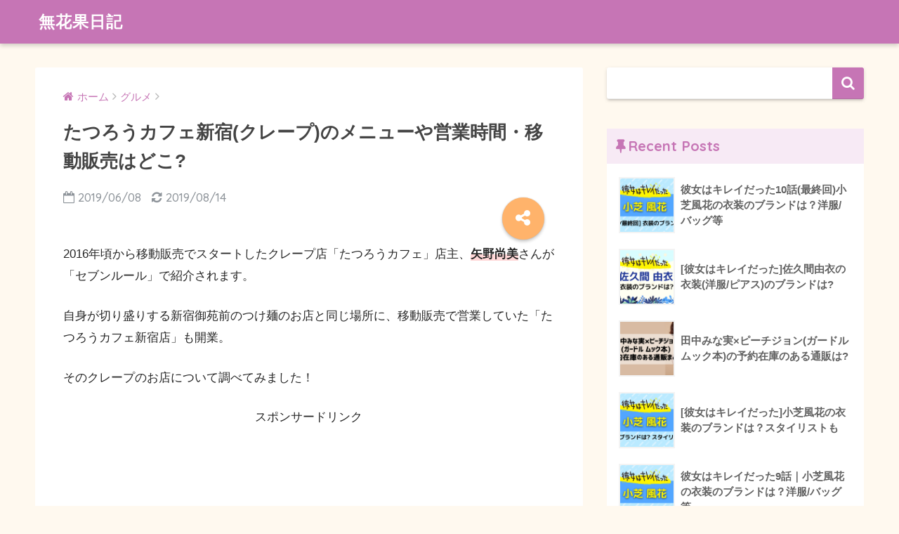

--- FILE ---
content_type: text/html; charset=UTF-8
request_url: https://cccfig.com/tatsurou-cafe/
body_size: 26039
content:
<!doctype html>
<!--[if lt IE 7]><html dir="ltr" lang="ja" prefix="og: https://ogp.me/ns#" class="no-js lt-ie9 lt-ie8 lt-ie7"><![endif]-->
<!--[if (IE 7)&!(IEMobile)]><html dir="ltr" lang="ja" prefix="og: https://ogp.me/ns#" class="no-js lt-ie9 lt-ie8"><![endif]-->
<!--[if (IE 8)&!(IEMobile)]><html dir="ltr" lang="ja" prefix="og: https://ogp.me/ns#" class="no-js lt-ie9"><![endif]-->
<!--[if gt IE 8]><!--><html dir="ltr" lang="ja" prefix="og: https://ogp.me/ns#" class="no-js"><!--<![endif]-->
<head>
	<meta charset="utf-8">
	<meta http-equiv="X-UA-Compatible" content="IE=edge">
	<meta name="HandheldFriendly" content="True">
	<meta name="MobileOptimized" content="320">
	<meta name="viewport" content="width=device-width, initial-scale=1 ,viewport-fit=cover"/>
	<meta name="msapplication-TileColor" content="#c675b5">
	<meta name="theme-color" content="#c675b5">
	<link rel="pingback" href="https://cccfig.com/xmlrpc.php">
	<title>たつろうカフェ新宿(クレープ)のメニューや営業時間・移動販売はどこ? | 無花果日記</title>

		<!-- All in One SEO 4.6.9.1 - aioseo.com -->
		<meta name="robots" content="max-snippet:-1, max-image-preview:large, max-video-preview:-1" />
		<meta name="google-site-verification" content="IsK6Ak7cOn3Dk1nVVebvF5pHfpjhEUScs3S2wSVzODg" />
		<meta name="keywords" content="お店紹介,セブンルール" />
		<link rel="canonical" href="https://cccfig.com/tatsurou-cafe/" />
		<meta name="generator" content="All in One SEO (AIOSEO) 4.6.9.1" />
		<meta property="og:locale" content="ja_JP" />
		<meta property="og:site_name" content="無花果日記 | 日々の出来事、気になったことを気ままに" />
		<meta property="og:type" content="article" />
		<meta property="og:title" content="たつろうカフェ新宿(クレープ)のメニューや営業時間・移動販売はどこ? | 無花果日記" />
		<meta property="og:url" content="https://cccfig.com/tatsurou-cafe/" />
		<meta property="article:published_time" content="2019-06-08T04:00:40+00:00" />
		<meta property="article:modified_time" content="2019-08-14T07:29:20+00:00" />
		<meta name="twitter:card" content="summary" />
		<meta name="twitter:site" content="@ichijiku_nikki" />
		<meta name="twitter:title" content="たつろうカフェ新宿(クレープ)のメニューや営業時間・移動販売はどこ? | 無花果日記" />
		<meta name="twitter:creator" content="@ichijiku_nikki" />
		<meta name="google" content="nositelinkssearchbox" />
		<script type="application/ld+json" class="aioseo-schema">
			{"@context":"https:\/\/schema.org","@graph":[{"@type":"Article","@id":"https:\/\/cccfig.com\/tatsurou-cafe\/#article","name":"\u305f\u3064\u308d\u3046\u30ab\u30d5\u30a7\u65b0\u5bbf(\u30af\u30ec\u30fc\u30d7)\u306e\u30e1\u30cb\u30e5\u30fc\u3084\u55b6\u696d\u6642\u9593\u30fb\u79fb\u52d5\u8ca9\u58f2\u306f\u3069\u3053? | \u7121\u82b1\u679c\u65e5\u8a18","headline":"\u305f\u3064\u308d\u3046\u30ab\u30d5\u30a7\u65b0\u5bbf(\u30af\u30ec\u30fc\u30d7)\u306e\u30e1\u30cb\u30e5\u30fc\u3084\u55b6\u696d\u6642\u9593\u30fb\u79fb\u52d5\u8ca9\u58f2\u306f\u3069\u3053?","author":{"@id":"https:\/\/cccfig.com\/author\/wpx519494\/#author"},"publisher":{"@id":"https:\/\/cccfig.com\/#person"},"image":{"@type":"ImageObject","url":"https:\/\/i0.wp.com\/cccfig.com\/wp-content\/uploads\/2019\/06\/\u30b9\u30af\u30ea\u30fc\u30f3\u30b7\u30e7\u30c3\u30c8-2019-06-08-10.46.48.png?fit=1204%2C1198&ssl=1","width":1204,"height":1198},"datePublished":"2019-06-08T13:00:40+09:00","dateModified":"2019-08-14T16:29:20+09:00","inLanguage":"ja","mainEntityOfPage":{"@id":"https:\/\/cccfig.com\/tatsurou-cafe\/#webpage"},"isPartOf":{"@id":"https:\/\/cccfig.com\/tatsurou-cafe\/#webpage"},"articleSection":"\u30b0\u30eb\u30e1, \u304a\u5e97\u7d39\u4ecb, \u30bb\u30d6\u30f3\u30eb\u30fc\u30eb"},{"@type":"BreadcrumbList","@id":"https:\/\/cccfig.com\/tatsurou-cafe\/#breadcrumblist","itemListElement":[{"@type":"ListItem","@id":"https:\/\/cccfig.com\/#listItem","position":1,"name":"\u5bb6","item":"https:\/\/cccfig.com\/","nextItem":"https:\/\/cccfig.com\/tatsurou-cafe\/#listItem"},{"@type":"ListItem","@id":"https:\/\/cccfig.com\/tatsurou-cafe\/#listItem","position":2,"name":"\u305f\u3064\u308d\u3046\u30ab\u30d5\u30a7\u65b0\u5bbf(\u30af\u30ec\u30fc\u30d7)\u306e\u30e1\u30cb\u30e5\u30fc\u3084\u55b6\u696d\u6642\u9593\u30fb\u79fb\u52d5\u8ca9\u58f2\u306f\u3069\u3053?","previousItem":"https:\/\/cccfig.com\/#listItem"}]},{"@type":"Person","@id":"https:\/\/cccfig.com\/#person","name":"wpx519494","image":{"@type":"ImageObject","@id":"https:\/\/cccfig.com\/tatsurou-cafe\/#personImage","url":"https:\/\/secure.gravatar.com\/avatar\/28ac167fbff5eb53dec73ee06c04b0a2?s=96&d=mm&r=g","width":96,"height":96,"caption":"wpx519494"}},{"@type":"Person","@id":"https:\/\/cccfig.com\/author\/wpx519494\/#author","url":"https:\/\/cccfig.com\/author\/wpx519494\/","name":"wpx519494","image":{"@type":"ImageObject","@id":"https:\/\/cccfig.com\/tatsurou-cafe\/#authorImage","url":"https:\/\/secure.gravatar.com\/avatar\/28ac167fbff5eb53dec73ee06c04b0a2?s=96&d=mm&r=g","width":96,"height":96,"caption":"wpx519494"}},{"@type":"WebPage","@id":"https:\/\/cccfig.com\/tatsurou-cafe\/#webpage","url":"https:\/\/cccfig.com\/tatsurou-cafe\/","name":"\u305f\u3064\u308d\u3046\u30ab\u30d5\u30a7\u65b0\u5bbf(\u30af\u30ec\u30fc\u30d7)\u306e\u30e1\u30cb\u30e5\u30fc\u3084\u55b6\u696d\u6642\u9593\u30fb\u79fb\u52d5\u8ca9\u58f2\u306f\u3069\u3053? | \u7121\u82b1\u679c\u65e5\u8a18","inLanguage":"ja","isPartOf":{"@id":"https:\/\/cccfig.com\/#website"},"breadcrumb":{"@id":"https:\/\/cccfig.com\/tatsurou-cafe\/#breadcrumblist"},"author":{"@id":"https:\/\/cccfig.com\/author\/wpx519494\/#author"},"creator":{"@id":"https:\/\/cccfig.com\/author\/wpx519494\/#author"},"image":{"@type":"ImageObject","url":"https:\/\/i0.wp.com\/cccfig.com\/wp-content\/uploads\/2019\/06\/\u30b9\u30af\u30ea\u30fc\u30f3\u30b7\u30e7\u30c3\u30c8-2019-06-08-10.46.48.png?fit=1204%2C1198&ssl=1","@id":"https:\/\/cccfig.com\/tatsurou-cafe\/#mainImage","width":1204,"height":1198},"primaryImageOfPage":{"@id":"https:\/\/cccfig.com\/tatsurou-cafe\/#mainImage"},"datePublished":"2019-06-08T13:00:40+09:00","dateModified":"2019-08-14T16:29:20+09:00"},{"@type":"WebSite","@id":"https:\/\/cccfig.com\/#website","url":"https:\/\/cccfig.com\/","name":"\u7121\u82b1\u679c\u65e5\u8a18","description":"\u65e5\u3005\u306e\u51fa\u6765\u4e8b\u3001\u6c17\u306b\u306a\u3063\u305f\u3053\u3068\u3092\u6c17\u307e\u307e\u306b","inLanguage":"ja","publisher":{"@id":"https:\/\/cccfig.com\/#person"}}]}
		</script>
		<!-- All in One SEO -->

<link rel='dns-prefetch' href='//secure.gravatar.com' />
<link rel='dns-prefetch' href='//www.googletagmanager.com' />
<link rel='dns-prefetch' href='//stats.wp.com' />
<link rel='dns-prefetch' href='//ajax.googleapis.com' />
<link rel='dns-prefetch' href='//fonts.googleapis.com' />
<link rel='dns-prefetch' href='//v0.wordpress.com' />
<link rel='dns-prefetch' href='//c0.wp.com' />
<link rel='dns-prefetch' href='//i0.wp.com' />
<link rel='dns-prefetch' href='//pagead2.googlesyndication.com' />
<link rel="alternate" type="application/rss+xml" title="無花果日記 &raquo; フィード" href="https://cccfig.com/feed/" />
<link rel="alternate" type="application/rss+xml" title="無花果日記 &raquo; コメントフィード" href="https://cccfig.com/comments/feed/" />
		<!-- This site uses the Google Analytics by MonsterInsights plugin v9.11.1 - Using Analytics tracking - https://www.monsterinsights.com/ -->
							<script src="//www.googletagmanager.com/gtag/js?id=G-GVY188DDDC"  data-cfasync="false" data-wpfc-render="false" type="text/javascript" async></script>
			<script data-cfasync="false" data-wpfc-render="false" type="text/javascript">
				var mi_version = '9.11.1';
				var mi_track_user = true;
				var mi_no_track_reason = '';
								var MonsterInsightsDefaultLocations = {"page_location":"https:\/\/cccfig.com\/tatsurou-cafe\/"};
								if ( typeof MonsterInsightsPrivacyGuardFilter === 'function' ) {
					var MonsterInsightsLocations = (typeof MonsterInsightsExcludeQuery === 'object') ? MonsterInsightsPrivacyGuardFilter( MonsterInsightsExcludeQuery ) : MonsterInsightsPrivacyGuardFilter( MonsterInsightsDefaultLocations );
				} else {
					var MonsterInsightsLocations = (typeof MonsterInsightsExcludeQuery === 'object') ? MonsterInsightsExcludeQuery : MonsterInsightsDefaultLocations;
				}

								var disableStrs = [
										'ga-disable-G-GVY188DDDC',
									];

				/* Function to detect opted out users */
				function __gtagTrackerIsOptedOut() {
					for (var index = 0; index < disableStrs.length; index++) {
						if (document.cookie.indexOf(disableStrs[index] + '=true') > -1) {
							return true;
						}
					}

					return false;
				}

				/* Disable tracking if the opt-out cookie exists. */
				if (__gtagTrackerIsOptedOut()) {
					for (var index = 0; index < disableStrs.length; index++) {
						window[disableStrs[index]] = true;
					}
				}

				/* Opt-out function */
				function __gtagTrackerOptout() {
					for (var index = 0; index < disableStrs.length; index++) {
						document.cookie = disableStrs[index] + '=true; expires=Thu, 31 Dec 2099 23:59:59 UTC; path=/';
						window[disableStrs[index]] = true;
					}
				}

				if ('undefined' === typeof gaOptout) {
					function gaOptout() {
						__gtagTrackerOptout();
					}
				}
								window.dataLayer = window.dataLayer || [];

				window.MonsterInsightsDualTracker = {
					helpers: {},
					trackers: {},
				};
				if (mi_track_user) {
					function __gtagDataLayer() {
						dataLayer.push(arguments);
					}

					function __gtagTracker(type, name, parameters) {
						if (!parameters) {
							parameters = {};
						}

						if (parameters.send_to) {
							__gtagDataLayer.apply(null, arguments);
							return;
						}

						if (type === 'event') {
														parameters.send_to = monsterinsights_frontend.v4_id;
							var hookName = name;
							if (typeof parameters['event_category'] !== 'undefined') {
								hookName = parameters['event_category'] + ':' + name;
							}

							if (typeof MonsterInsightsDualTracker.trackers[hookName] !== 'undefined') {
								MonsterInsightsDualTracker.trackers[hookName](parameters);
							} else {
								__gtagDataLayer('event', name, parameters);
							}
							
						} else {
							__gtagDataLayer.apply(null, arguments);
						}
					}

					__gtagTracker('js', new Date());
					__gtagTracker('set', {
						'developer_id.dZGIzZG': true,
											});
					if ( MonsterInsightsLocations.page_location ) {
						__gtagTracker('set', MonsterInsightsLocations);
					}
										__gtagTracker('config', 'G-GVY188DDDC', {"forceSSL":"true","link_attribution":"true"} );
										window.gtag = __gtagTracker;										(function () {
						/* https://developers.google.com/analytics/devguides/collection/analyticsjs/ */
						/* ga and __gaTracker compatibility shim. */
						var noopfn = function () {
							return null;
						};
						var newtracker = function () {
							return new Tracker();
						};
						var Tracker = function () {
							return null;
						};
						var p = Tracker.prototype;
						p.get = noopfn;
						p.set = noopfn;
						p.send = function () {
							var args = Array.prototype.slice.call(arguments);
							args.unshift('send');
							__gaTracker.apply(null, args);
						};
						var __gaTracker = function () {
							var len = arguments.length;
							if (len === 0) {
								return;
							}
							var f = arguments[len - 1];
							if (typeof f !== 'object' || f === null || typeof f.hitCallback !== 'function') {
								if ('send' === arguments[0]) {
									var hitConverted, hitObject = false, action;
									if ('event' === arguments[1]) {
										if ('undefined' !== typeof arguments[3]) {
											hitObject = {
												'eventAction': arguments[3],
												'eventCategory': arguments[2],
												'eventLabel': arguments[4],
												'value': arguments[5] ? arguments[5] : 1,
											}
										}
									}
									if ('pageview' === arguments[1]) {
										if ('undefined' !== typeof arguments[2]) {
											hitObject = {
												'eventAction': 'page_view',
												'page_path': arguments[2],
											}
										}
									}
									if (typeof arguments[2] === 'object') {
										hitObject = arguments[2];
									}
									if (typeof arguments[5] === 'object') {
										Object.assign(hitObject, arguments[5]);
									}
									if ('undefined' !== typeof arguments[1].hitType) {
										hitObject = arguments[1];
										if ('pageview' === hitObject.hitType) {
											hitObject.eventAction = 'page_view';
										}
									}
									if (hitObject) {
										action = 'timing' === arguments[1].hitType ? 'timing_complete' : hitObject.eventAction;
										hitConverted = mapArgs(hitObject);
										__gtagTracker('event', action, hitConverted);
									}
								}
								return;
							}

							function mapArgs(args) {
								var arg, hit = {};
								var gaMap = {
									'eventCategory': 'event_category',
									'eventAction': 'event_action',
									'eventLabel': 'event_label',
									'eventValue': 'event_value',
									'nonInteraction': 'non_interaction',
									'timingCategory': 'event_category',
									'timingVar': 'name',
									'timingValue': 'value',
									'timingLabel': 'event_label',
									'page': 'page_path',
									'location': 'page_location',
									'title': 'page_title',
									'referrer' : 'page_referrer',
								};
								for (arg in args) {
																		if (!(!args.hasOwnProperty(arg) || !gaMap.hasOwnProperty(arg))) {
										hit[gaMap[arg]] = args[arg];
									} else {
										hit[arg] = args[arg];
									}
								}
								return hit;
							}

							try {
								f.hitCallback();
							} catch (ex) {
							}
						};
						__gaTracker.create = newtracker;
						__gaTracker.getByName = newtracker;
						__gaTracker.getAll = function () {
							return [];
						};
						__gaTracker.remove = noopfn;
						__gaTracker.loaded = true;
						window['__gaTracker'] = __gaTracker;
					})();
									} else {
										console.log("");
					(function () {
						function __gtagTracker() {
							return null;
						}

						window['__gtagTracker'] = __gtagTracker;
						window['gtag'] = __gtagTracker;
					})();
									}
			</script>
							<!-- / Google Analytics by MonsterInsights -->
		<script type="text/javascript">
window._wpemojiSettings = {"baseUrl":"https:\/\/s.w.org\/images\/core\/emoji\/14.0.0\/72x72\/","ext":".png","svgUrl":"https:\/\/s.w.org\/images\/core\/emoji\/14.0.0\/svg\/","svgExt":".svg","source":{"concatemoji":"https:\/\/cccfig.com\/wp-includes\/js\/wp-emoji-release.min.js"}};
/*! This file is auto-generated */
!function(i,n){var o,s,e;function c(e){try{var t={supportTests:e,timestamp:(new Date).valueOf()};sessionStorage.setItem(o,JSON.stringify(t))}catch(e){}}function p(e,t,n){e.clearRect(0,0,e.canvas.width,e.canvas.height),e.fillText(t,0,0);var t=new Uint32Array(e.getImageData(0,0,e.canvas.width,e.canvas.height).data),r=(e.clearRect(0,0,e.canvas.width,e.canvas.height),e.fillText(n,0,0),new Uint32Array(e.getImageData(0,0,e.canvas.width,e.canvas.height).data));return t.every(function(e,t){return e===r[t]})}function u(e,t,n){switch(t){case"flag":return n(e,"\ud83c\udff3\ufe0f\u200d\u26a7\ufe0f","\ud83c\udff3\ufe0f\u200b\u26a7\ufe0f")?!1:!n(e,"\ud83c\uddfa\ud83c\uddf3","\ud83c\uddfa\u200b\ud83c\uddf3")&&!n(e,"\ud83c\udff4\udb40\udc67\udb40\udc62\udb40\udc65\udb40\udc6e\udb40\udc67\udb40\udc7f","\ud83c\udff4\u200b\udb40\udc67\u200b\udb40\udc62\u200b\udb40\udc65\u200b\udb40\udc6e\u200b\udb40\udc67\u200b\udb40\udc7f");case"emoji":return!n(e,"\ud83e\udef1\ud83c\udffb\u200d\ud83e\udef2\ud83c\udfff","\ud83e\udef1\ud83c\udffb\u200b\ud83e\udef2\ud83c\udfff")}return!1}function f(e,t,n){var r="undefined"!=typeof WorkerGlobalScope&&self instanceof WorkerGlobalScope?new OffscreenCanvas(300,150):i.createElement("canvas"),a=r.getContext("2d",{willReadFrequently:!0}),o=(a.textBaseline="top",a.font="600 32px Arial",{});return e.forEach(function(e){o[e]=t(a,e,n)}),o}function t(e){var t=i.createElement("script");t.src=e,t.defer=!0,i.head.appendChild(t)}"undefined"!=typeof Promise&&(o="wpEmojiSettingsSupports",s=["flag","emoji"],n.supports={everything:!0,everythingExceptFlag:!0},e=new Promise(function(e){i.addEventListener("DOMContentLoaded",e,{once:!0})}),new Promise(function(t){var n=function(){try{var e=JSON.parse(sessionStorage.getItem(o));if("object"==typeof e&&"number"==typeof e.timestamp&&(new Date).valueOf()<e.timestamp+604800&&"object"==typeof e.supportTests)return e.supportTests}catch(e){}return null}();if(!n){if("undefined"!=typeof Worker&&"undefined"!=typeof OffscreenCanvas&&"undefined"!=typeof URL&&URL.createObjectURL&&"undefined"!=typeof Blob)try{var e="postMessage("+f.toString()+"("+[JSON.stringify(s),u.toString(),p.toString()].join(",")+"));",r=new Blob([e],{type:"text/javascript"}),a=new Worker(URL.createObjectURL(r),{name:"wpTestEmojiSupports"});return void(a.onmessage=function(e){c(n=e.data),a.terminate(),t(n)})}catch(e){}c(n=f(s,u,p))}t(n)}).then(function(e){for(var t in e)n.supports[t]=e[t],n.supports.everything=n.supports.everything&&n.supports[t],"flag"!==t&&(n.supports.everythingExceptFlag=n.supports.everythingExceptFlag&&n.supports[t]);n.supports.everythingExceptFlag=n.supports.everythingExceptFlag&&!n.supports.flag,n.DOMReady=!1,n.readyCallback=function(){n.DOMReady=!0}}).then(function(){return e}).then(function(){var e;n.supports.everything||(n.readyCallback(),(e=n.source||{}).concatemoji?t(e.concatemoji):e.wpemoji&&e.twemoji&&(t(e.twemoji),t(e.wpemoji)))}))}((window,document),window._wpemojiSettings);
</script>
<style type="text/css">
img.wp-smiley,
img.emoji {
	display: inline !important;
	border: none !important;
	box-shadow: none !important;
	height: 1em !important;
	width: 1em !important;
	margin: 0 0.07em !important;
	vertical-align: -0.1em !important;
	background: none !important;
	padding: 0 !important;
}
</style>
	<link rel='stylesheet' id='wp-block-library-css' href='https://c0.wp.com/c/6.3.7/wp-includes/css/dist/block-library/style.min.css' type='text/css' media='all' />
<style id='wp-block-library-inline-css' type='text/css'>
.has-text-align-justify{text-align:justify;}
</style>
<link rel='stylesheet' id='mediaelement-css' href='https://c0.wp.com/c/6.3.7/wp-includes/js/mediaelement/mediaelementplayer-legacy.min.css' type='text/css' media='all' />
<link rel='stylesheet' id='wp-mediaelement-css' href='https://c0.wp.com/c/6.3.7/wp-includes/js/mediaelement/wp-mediaelement.min.css' type='text/css' media='all' />
<link rel='stylesheet' id='quads-style-css-css' href='https://cccfig.com/wp-content/plugins/quick-adsense-reloaded/includes/gutenberg/dist/blocks.style.build.css' type='text/css' media='all' />
<style id='classic-theme-styles-inline-css' type='text/css'>
/*! This file is auto-generated */
.wp-block-button__link{color:#fff;background-color:#32373c;border-radius:9999px;box-shadow:none;text-decoration:none;padding:calc(.667em + 2px) calc(1.333em + 2px);font-size:1.125em}.wp-block-file__button{background:#32373c;color:#fff;text-decoration:none}
</style>
<style id='global-styles-inline-css' type='text/css'>
body{--wp--preset--color--black: #000000;--wp--preset--color--cyan-bluish-gray: #abb8c3;--wp--preset--color--white: #ffffff;--wp--preset--color--pale-pink: #f78da7;--wp--preset--color--vivid-red: #cf2e2e;--wp--preset--color--luminous-vivid-orange: #ff6900;--wp--preset--color--luminous-vivid-amber: #fcb900;--wp--preset--color--light-green-cyan: #7bdcb5;--wp--preset--color--vivid-green-cyan: #00d084;--wp--preset--color--pale-cyan-blue: #8ed1fc;--wp--preset--color--vivid-cyan-blue: #0693e3;--wp--preset--color--vivid-purple: #9b51e0;--wp--preset--gradient--vivid-cyan-blue-to-vivid-purple: linear-gradient(135deg,rgba(6,147,227,1) 0%,rgb(155,81,224) 100%);--wp--preset--gradient--light-green-cyan-to-vivid-green-cyan: linear-gradient(135deg,rgb(122,220,180) 0%,rgb(0,208,130) 100%);--wp--preset--gradient--luminous-vivid-amber-to-luminous-vivid-orange: linear-gradient(135deg,rgba(252,185,0,1) 0%,rgba(255,105,0,1) 100%);--wp--preset--gradient--luminous-vivid-orange-to-vivid-red: linear-gradient(135deg,rgba(255,105,0,1) 0%,rgb(207,46,46) 100%);--wp--preset--gradient--very-light-gray-to-cyan-bluish-gray: linear-gradient(135deg,rgb(238,238,238) 0%,rgb(169,184,195) 100%);--wp--preset--gradient--cool-to-warm-spectrum: linear-gradient(135deg,rgb(74,234,220) 0%,rgb(151,120,209) 20%,rgb(207,42,186) 40%,rgb(238,44,130) 60%,rgb(251,105,98) 80%,rgb(254,248,76) 100%);--wp--preset--gradient--blush-light-purple: linear-gradient(135deg,rgb(255,206,236) 0%,rgb(152,150,240) 100%);--wp--preset--gradient--blush-bordeaux: linear-gradient(135deg,rgb(254,205,165) 0%,rgb(254,45,45) 50%,rgb(107,0,62) 100%);--wp--preset--gradient--luminous-dusk: linear-gradient(135deg,rgb(255,203,112) 0%,rgb(199,81,192) 50%,rgb(65,88,208) 100%);--wp--preset--gradient--pale-ocean: linear-gradient(135deg,rgb(255,245,203) 0%,rgb(182,227,212) 50%,rgb(51,167,181) 100%);--wp--preset--gradient--electric-grass: linear-gradient(135deg,rgb(202,248,128) 0%,rgb(113,206,126) 100%);--wp--preset--gradient--midnight: linear-gradient(135deg,rgb(2,3,129) 0%,rgb(40,116,252) 100%);--wp--preset--font-size--small: 13px;--wp--preset--font-size--medium: 20px;--wp--preset--font-size--large: 36px;--wp--preset--font-size--x-large: 42px;--wp--preset--spacing--20: 0.44rem;--wp--preset--spacing--30: 0.67rem;--wp--preset--spacing--40: 1rem;--wp--preset--spacing--50: 1.5rem;--wp--preset--spacing--60: 2.25rem;--wp--preset--spacing--70: 3.38rem;--wp--preset--spacing--80: 5.06rem;--wp--preset--shadow--natural: 6px 6px 9px rgba(0, 0, 0, 0.2);--wp--preset--shadow--deep: 12px 12px 50px rgba(0, 0, 0, 0.4);--wp--preset--shadow--sharp: 6px 6px 0px rgba(0, 0, 0, 0.2);--wp--preset--shadow--outlined: 6px 6px 0px -3px rgba(255, 255, 255, 1), 6px 6px rgba(0, 0, 0, 1);--wp--preset--shadow--crisp: 6px 6px 0px rgba(0, 0, 0, 1);}:where(.is-layout-flex){gap: 0.5em;}:where(.is-layout-grid){gap: 0.5em;}body .is-layout-flow > .alignleft{float: left;margin-inline-start: 0;margin-inline-end: 2em;}body .is-layout-flow > .alignright{float: right;margin-inline-start: 2em;margin-inline-end: 0;}body .is-layout-flow > .aligncenter{margin-left: auto !important;margin-right: auto !important;}body .is-layout-constrained > .alignleft{float: left;margin-inline-start: 0;margin-inline-end: 2em;}body .is-layout-constrained > .alignright{float: right;margin-inline-start: 2em;margin-inline-end: 0;}body .is-layout-constrained > .aligncenter{margin-left: auto !important;margin-right: auto !important;}body .is-layout-constrained > :where(:not(.alignleft):not(.alignright):not(.alignfull)){max-width: var(--wp--style--global--content-size);margin-left: auto !important;margin-right: auto !important;}body .is-layout-constrained > .alignwide{max-width: var(--wp--style--global--wide-size);}body .is-layout-flex{display: flex;}body .is-layout-flex{flex-wrap: wrap;align-items: center;}body .is-layout-flex > *{margin: 0;}body .is-layout-grid{display: grid;}body .is-layout-grid > *{margin: 0;}:where(.wp-block-columns.is-layout-flex){gap: 2em;}:where(.wp-block-columns.is-layout-grid){gap: 2em;}:where(.wp-block-post-template.is-layout-flex){gap: 1.25em;}:where(.wp-block-post-template.is-layout-grid){gap: 1.25em;}.has-black-color{color: var(--wp--preset--color--black) !important;}.has-cyan-bluish-gray-color{color: var(--wp--preset--color--cyan-bluish-gray) !important;}.has-white-color{color: var(--wp--preset--color--white) !important;}.has-pale-pink-color{color: var(--wp--preset--color--pale-pink) !important;}.has-vivid-red-color{color: var(--wp--preset--color--vivid-red) !important;}.has-luminous-vivid-orange-color{color: var(--wp--preset--color--luminous-vivid-orange) !important;}.has-luminous-vivid-amber-color{color: var(--wp--preset--color--luminous-vivid-amber) !important;}.has-light-green-cyan-color{color: var(--wp--preset--color--light-green-cyan) !important;}.has-vivid-green-cyan-color{color: var(--wp--preset--color--vivid-green-cyan) !important;}.has-pale-cyan-blue-color{color: var(--wp--preset--color--pale-cyan-blue) !important;}.has-vivid-cyan-blue-color{color: var(--wp--preset--color--vivid-cyan-blue) !important;}.has-vivid-purple-color{color: var(--wp--preset--color--vivid-purple) !important;}.has-black-background-color{background-color: var(--wp--preset--color--black) !important;}.has-cyan-bluish-gray-background-color{background-color: var(--wp--preset--color--cyan-bluish-gray) !important;}.has-white-background-color{background-color: var(--wp--preset--color--white) !important;}.has-pale-pink-background-color{background-color: var(--wp--preset--color--pale-pink) !important;}.has-vivid-red-background-color{background-color: var(--wp--preset--color--vivid-red) !important;}.has-luminous-vivid-orange-background-color{background-color: var(--wp--preset--color--luminous-vivid-orange) !important;}.has-luminous-vivid-amber-background-color{background-color: var(--wp--preset--color--luminous-vivid-amber) !important;}.has-light-green-cyan-background-color{background-color: var(--wp--preset--color--light-green-cyan) !important;}.has-vivid-green-cyan-background-color{background-color: var(--wp--preset--color--vivid-green-cyan) !important;}.has-pale-cyan-blue-background-color{background-color: var(--wp--preset--color--pale-cyan-blue) !important;}.has-vivid-cyan-blue-background-color{background-color: var(--wp--preset--color--vivid-cyan-blue) !important;}.has-vivid-purple-background-color{background-color: var(--wp--preset--color--vivid-purple) !important;}.has-black-border-color{border-color: var(--wp--preset--color--black) !important;}.has-cyan-bluish-gray-border-color{border-color: var(--wp--preset--color--cyan-bluish-gray) !important;}.has-white-border-color{border-color: var(--wp--preset--color--white) !important;}.has-pale-pink-border-color{border-color: var(--wp--preset--color--pale-pink) !important;}.has-vivid-red-border-color{border-color: var(--wp--preset--color--vivid-red) !important;}.has-luminous-vivid-orange-border-color{border-color: var(--wp--preset--color--luminous-vivid-orange) !important;}.has-luminous-vivid-amber-border-color{border-color: var(--wp--preset--color--luminous-vivid-amber) !important;}.has-light-green-cyan-border-color{border-color: var(--wp--preset--color--light-green-cyan) !important;}.has-vivid-green-cyan-border-color{border-color: var(--wp--preset--color--vivid-green-cyan) !important;}.has-pale-cyan-blue-border-color{border-color: var(--wp--preset--color--pale-cyan-blue) !important;}.has-vivid-cyan-blue-border-color{border-color: var(--wp--preset--color--vivid-cyan-blue) !important;}.has-vivid-purple-border-color{border-color: var(--wp--preset--color--vivid-purple) !important;}.has-vivid-cyan-blue-to-vivid-purple-gradient-background{background: var(--wp--preset--gradient--vivid-cyan-blue-to-vivid-purple) !important;}.has-light-green-cyan-to-vivid-green-cyan-gradient-background{background: var(--wp--preset--gradient--light-green-cyan-to-vivid-green-cyan) !important;}.has-luminous-vivid-amber-to-luminous-vivid-orange-gradient-background{background: var(--wp--preset--gradient--luminous-vivid-amber-to-luminous-vivid-orange) !important;}.has-luminous-vivid-orange-to-vivid-red-gradient-background{background: var(--wp--preset--gradient--luminous-vivid-orange-to-vivid-red) !important;}.has-very-light-gray-to-cyan-bluish-gray-gradient-background{background: var(--wp--preset--gradient--very-light-gray-to-cyan-bluish-gray) !important;}.has-cool-to-warm-spectrum-gradient-background{background: var(--wp--preset--gradient--cool-to-warm-spectrum) !important;}.has-blush-light-purple-gradient-background{background: var(--wp--preset--gradient--blush-light-purple) !important;}.has-blush-bordeaux-gradient-background{background: var(--wp--preset--gradient--blush-bordeaux) !important;}.has-luminous-dusk-gradient-background{background: var(--wp--preset--gradient--luminous-dusk) !important;}.has-pale-ocean-gradient-background{background: var(--wp--preset--gradient--pale-ocean) !important;}.has-electric-grass-gradient-background{background: var(--wp--preset--gradient--electric-grass) !important;}.has-midnight-gradient-background{background: var(--wp--preset--gradient--midnight) !important;}.has-small-font-size{font-size: var(--wp--preset--font-size--small) !important;}.has-medium-font-size{font-size: var(--wp--preset--font-size--medium) !important;}.has-large-font-size{font-size: var(--wp--preset--font-size--large) !important;}.has-x-large-font-size{font-size: var(--wp--preset--font-size--x-large) !important;}
.wp-block-navigation a:where(:not(.wp-element-button)){color: inherit;}
:where(.wp-block-post-template.is-layout-flex){gap: 1.25em;}:where(.wp-block-post-template.is-layout-grid){gap: 1.25em;}
:where(.wp-block-columns.is-layout-flex){gap: 2em;}:where(.wp-block-columns.is-layout-grid){gap: 2em;}
.wp-block-pullquote{font-size: 1.5em;line-height: 1.6;}
</style>
<link rel='stylesheet' id='contact-form-7-css' href='https://cccfig.com/wp-content/plugins/contact-form-7/includes/css/styles.css' type='text/css' media='all' />
<link rel='stylesheet' id='sng-stylesheet-css' href='https://cccfig.com/wp-content/themes/sango-theme/style.css?ver15' type='text/css' media='all' />
<link rel='stylesheet' id='sng-option-css' href='https://cccfig.com/wp-content/themes/sango-theme/entry-option.css?ver15' type='text/css' media='all' />
<link rel='stylesheet' id='child-style-css' href='https://cccfig.com/wp-content/themes/sango-theme-child/style.css' type='text/css' media='all' />
<link rel='stylesheet' id='sng-googlefonts-css' href='//fonts.googleapis.com/css?family=Quicksand%3A500%2C700' type='text/css' media='all' />
<link rel='stylesheet' id='sng-fontawesome-css' href='https://cccfig.com/wp-content/themes/sango-theme/library/fontawesome/css/font-awesome.min.css' type='text/css' media='all' />
<link rel='stylesheet' id='ripple-style-css' href='https://cccfig.com/wp-content/themes/sango-theme/library/ripple/rippler.min.css' type='text/css' media='all' />
<link rel='stylesheet' id='jetpack_css-css' href='https://c0.wp.com/p/jetpack/12.8.2/css/jetpack.css' type='text/css' media='all' />
<script type='text/javascript' src='https://cccfig.com/wp-content/plugins/google-analytics-for-wordpress/assets/js/frontend-gtag.min.js' id='monsterinsights-frontend-script-js' async data-wp-strategy='async'></script>
<script data-cfasync="false" data-wpfc-render="false" type="text/javascript" id='monsterinsights-frontend-script-js-extra'>/* <![CDATA[ */
var monsterinsights_frontend = {"js_events_tracking":"true","download_extensions":"doc,pdf,ppt,zip,xls,docx,pptx,xlsx","inbound_paths":"[{\"path\":\"\\\/go\\\/\",\"label\":\"affiliate\"},{\"path\":\"\\\/recommend\\\/\",\"label\":\"affiliate\"}]","home_url":"https:\/\/cccfig.com","hash_tracking":"false","v4_id":"G-GVY188DDDC"};/* ]]> */
</script>
<script type='text/javascript' src='https://ajax.googleapis.com/ajax/libs/jquery/2.2.4/jquery.min.js' id='jquery-js'></script>

<!-- Site Kit によって追加された Google タグ（gtag.js）スニペット -->

<!-- Google アナリティクス スニペット (Site Kit が追加) -->
<script type='text/javascript' src='https://www.googletagmanager.com/gtag/js?id=G-GVY188DDDC' id='google_gtagjs-js' async></script>
<script id="google_gtagjs-js-after" type="text/javascript">
window.dataLayer = window.dataLayer || [];function gtag(){dataLayer.push(arguments);}
gtag("set","linker",{"domains":["cccfig.com"]});
gtag("js", new Date());
gtag("set", "developer_id.dZTNiMT", true);
gtag("config", "G-GVY188DDDC");
</script>

<!-- Site Kit によって追加された終了 Google タグ（gtag.js）スニペット -->
<script type='text/javascript' src='https://cccfig.com/wp-content/themes/sango-theme/library/js/modernizr.custom.min.js' id='sng-modernizr-js'></script>
<link rel="https://api.w.org/" href="https://cccfig.com/wp-json/" /><link rel="alternate" type="application/json" href="https://cccfig.com/wp-json/wp/v2/posts/741" /><link rel="EditURI" type="application/rsd+xml" title="RSD" href="https://cccfig.com/xmlrpc.php?rsd" />
<link rel='shortlink' href='https://wp.me/paRKTE-bX' />
<link rel="alternate" type="application/json+oembed" href="https://cccfig.com/wp-json/oembed/1.0/embed?url=https%3A%2F%2Fcccfig.com%2Ftatsurou-cafe%2F" />
<link rel="alternate" type="text/xml+oembed" href="https://cccfig.com/wp-json/oembed/1.0/embed?url=https%3A%2F%2Fcccfig.com%2Ftatsurou-cafe%2F&#038;format=xml" />
<!-- Favicon Rotator -->
<link rel="shortcut icon" href="https://cccfig.com/wp-content/uploads/2019/05/favicon.ico" />
<!-- End Favicon Rotator -->
<meta name="generator" content="Site Kit by Google 1.133.0" />	<style>img#wpstats{display:none}</style>
		<script>document.cookie = 'quads_browser_width='+screen.width;</script><meta property="og:title" content="たつろうカフェ新宿(クレープ)のメニューや営業時間・移動販売はどこ?" />
<meta property="og:description" content="2016年頃から移動販売でスタートしたクレープ店「たつろうカフェ」店主、矢野尚美さんが「セブンルール」で紹介されます。 自身が切り盛りする新宿御苑前のつけ麺のお店と同じ場所に、移動販売で営業していた「たつろうカフェ新宿店 ... " />
<meta property="og:type" content="article" />
<meta property="og:url" content="https://cccfig.com/tatsurou-cafe/" />
<meta property="og:image" content="https://i0.wp.com/cccfig.com/wp-content/uploads/2019/06/スクリーンショット-2019-06-08-10.46.48.png?fit=680%2C677&#038;ssl=1" />
<meta property="og:site_name" content="無花果日記" />
<meta name="twitter:card" content="summary_large_image" />
<script async src="//pagead2.googlesyndication.com/pagead/js/adsbygoogle.js"></script>
<script>
  (adsbygoogle = window.adsbygoogle || []).push({
    google_ad_client: "ca-pub-1586118631038825",
    enable_page_level_ads: true
  });
</script>
<!-- Site Kit が追加した Google AdSense メタタグ -->
<meta name="google-adsense-platform-account" content="ca-host-pub-2644536267352236">
<meta name="google-adsense-platform-domain" content="sitekit.withgoogle.com">
<!-- Site Kit が追加した End Google AdSense メタタグ -->
<style type="text/css" id="custom-background-css">
body.custom-background { background-color: #fff9ef; }
</style>
	
<!-- Google AdSense スニペット (Site Kit が追加) -->
<script async="async" src="https://pagead2.googlesyndication.com/pagead/js/adsbygoogle.js?client=ca-pub-1586118631038825&amp;host=ca-host-pub-2644536267352236" crossorigin="anonymous" type="text/javascript"></script>

<!-- (ここまで) Google AdSense スニペット (Site Kit が追加) -->
<style>
a {color: #c675b5;}
.main-c {color: #c675b5;}
.main-bc {background-color: #c675b5;}
.main-bdr,#inner-content .main-bdr {border-color:  #c675b5;}
.pastel-bc , #inner-content .pastel-bc {background-color: #f4e8f4;}
.accent-c {color: #ffb36b;}
.accent-bc {background-color: #ffb36b;}
.header,#footer-menu,.drawer__title {background-color: #c675b5;}
#logo a {color: #ffffff;}
.desktop-nav li a , .mobile-nav li a, #footer-menu a ,.copyright, #drawer__open,.drawer__title {color: #FFF;}
.drawer__title .close span, .drawer__title .close span:before {background: #FFF;}
.desktop-nav li:after {background: #FFF;}
.mobile-nav .current-menu-item {border-bottom-color: #FFF;}
.widgettitle {color: #c675b5;background-color:#f7eaf5;}
.footer {background-color: #e0e4eb;}
.footer, .footer a, .footer .widget ul li a {color: #3c3c3c;}
.body_bc {background-color: #fff9ef;}#toc_container .toc_title, #footer_menu .raised, .pagination a, .pagination span, #reply-title:before , .entry-content blockquote:before ,.main-c-before li:before ,.main-c-b:before{color: #c675b5;}
#searchsubmit, #toc_container .toc_title:before, .cat-name, .pre_tag > span, .pagination .current, #submit ,.withtag_list > span,.main-bc-before li:before {background-color: #c675b5;}
#toc_container, h3 ,.li-mainbdr ul,.li-mainbdr ol {border-color: #c675b5;}
.search-title .fa-search ,.acc-bc-before li:before {background: #ffb36b;}
.li-accentbdr ul, .li-accentbdr ol {border-color: #ffb36b;}
.pagination a:hover ,.li-pastelbc ul, .li-pastelbc ol {background: #f4e8f4;}
body {font-size: 100%;}
@media only screen and (min-width: 481px) {
body {font-size: 107%;}
}
@media only screen and (min-width: 1030px) {
body {font-size: 107%;}
}
.totop {background: #5ba9f7;}
.header-info a {color: #FFF; background: linear-gradient(95deg,#738bff,#85e3ec);}
.fixed-menu ul {background: #FFF;}
.fixed-menu a {color: #a2a7ab;}
.fixed-menu .current-menu-item a , .fixed-menu ul li a.active {color: #6bb6ff;}
.post-tab {background: #FFF;} .post-tab>div {color: #a7a7a7} .post-tab > div.tab-active{background: linear-gradient(45deg,#bdb9ff,#67b8ff)}
</style>
</head>
<body class="post-template-default single single-post postid-741 single-format-standard custom-background">
	<div id="container">
		<header class="header">
						<div id="inner-header" class="wrap cf">
									<p id="logo" class="h1 dfont">
						<a href="https://cccfig.com">無花果日記</a>
					</p>
							</div>
					</header>
			<div id="content">
		<div id="inner-content" class="wrap cf">
			<main id="main" class="m-all t-2of3 d-5of7 cf">
							       <article id="entry" class="cf post-741 post type-post status-publish format-standard has-post-thumbnail category-3 tag-67 tag-62">
			       	  <header class="article-header entry-header">
	<nav id="breadcrumb"><ul itemscope itemtype="http://schema.org/BreadcrumbList"><li itemprop="itemListElement" itemscope itemtype="http://schema.org/ListItem"><a href="https://cccfig.com" itemprop="item"><span itemprop="name">ホーム</span></a><meta itemprop="position" content="1" /></li><li itemprop="itemListElement" itemscope itemtype="http://schema.org/ListItem"><a href="https://cccfig.com/category/%e3%82%b0%e3%83%ab%e3%83%a1/" itemprop="item"><span itemprop="name">グルメ</span></a><meta itemprop="position" content="2" /></li></ul></nav>    <h1 class="entry-title single-title">たつろうカフェ新宿(クレープ)のメニューや営業時間・移動販売はどこ?</h1>
	<p class="entry-meta vcard dfont">
			       	<time class="pubdate entry-time" datetime="2019-06-08">2019/06/08</time>
	       		       		<time class="updated entry-time" datetime="2019-08-14">2019/08/14</time>
       	    </p>
    	  	<input type="checkbox" id="fab">
	  <label class="fab-btn accent-bc" for="fab"><i class="fa fa-share-alt"></i></label>
	  <label class="fab__close-cover" for="fab"></label>
	  <!--FABの中身-->
	  <div id="fab__contents">
		 <div class="fab__contents-main dfont">
		    <label class="close" for="fab"><span></span></label>
		    <p class="fab__contents_title">SHARE</p>
		  			  		<div class="fab__contents_img" style="background-image: url(https://i0.wp.com/cccfig.com/wp-content/uploads/2019/06/スクリーンショット-2019-06-08-10.46.48.png?resize=520%2C300&ssl=1);">
		  		</div>
		  			  	    <div class="sns-btn">
            <ul>
          <!-- twitter -->
          <li class="tw sns-btn__item">
              <a href="http://twitter.com/share?url=https%3A%2F%2Fcccfig.com%2Ftatsurou-cafe%2F&text=%E3%81%9F%E3%81%A4%E3%82%8D%E3%81%86%E3%82%AB%E3%83%95%E3%82%A7%E6%96%B0%E5%AE%BF%28%E3%82%AF%E3%83%AC%E3%83%BC%E3%83%97%29%E3%81%AE%E3%83%A1%E3%83%8B%E3%83%A5%E3%83%BC%E3%82%84%E5%96%B6%E6%A5%AD%E6%99%82%E9%96%93%E3%83%BB%E7%A7%BB%E5%8B%95%E8%B2%A9%E5%A3%B2%E3%81%AF%E3%81%A9%E3%81%93%3F%EF%BD%9C%E7%84%A1%E8%8A%B1%E6%9E%9C%E6%97%A5%E8%A8%98" target="_blank" rel="nofollow">
                  <i class="fa fa-twitter"></i>
                  <span class="share_txt">ツイート</span>
              </a>
                        </li>

          <!-- facebook -->
          <li class="fb sns-btn__item">
              <a href="http://www.facebook.com/share.php?u=https%3A%2F%2Fcccfig.com%2Ftatsurou-cafe%2F&t=%E3%81%9F%E3%81%A4%E3%82%8D%E3%81%86%E3%82%AB%E3%83%95%E3%82%A7%E6%96%B0%E5%AE%BF%28%E3%82%AF%E3%83%AC%E3%83%BC%E3%83%97%29%E3%81%AE%E3%83%A1%E3%83%8B%E3%83%A5%E3%83%BC%E3%82%84%E5%96%B6%E6%A5%AD%E6%99%82%E9%96%93%E3%83%BB%E7%A7%BB%E5%8B%95%E8%B2%A9%E5%A3%B2%E3%81%AF%E3%81%A9%E3%81%93%3F%EF%BD%9C%E7%84%A1%E8%8A%B1%E6%9E%9C%E6%97%A5%E8%A8%98" target="_blank" rel="nofollow">
                  <i class="fa fa-facebook"></i>
                  <span class="share_txt">シェア</span>
              </a>
                        </li>

          <!-- はてなブックマーク -->
          <li class="hatebu sns-btn__item">
            <a href="http://b.hatena.ne.jp/add?mode=confirm&url=https%3A%2F%2Fcccfig.com%2Ftatsurou-cafe%2F"  onclick="javascript:window.open(this.href, '', 'menubar=no,toolbar=no,resizable=yes,scrollbars=yes,height=400,width=510');return false;" target="_blank" rel="nofollow">
                  <i class="fa fa-hatebu"></i>
                  <span class="share_txt">はてブ</span>
              </a>
                        </li>

          <!-- Google+ 別デザインのときは非表示に-->
                        <li class="gplus sns-btn__item">
                  <a href="https://plus.google.com/share?url=https%3A%2F%2Fcccfig.com%2Ftatsurou-cafe%2F" target="_blank" rel="nofollow">
                      <i class="fa fa-google-plus" aria-hidden="true"></i>
                      <span class="share_txt">Google+</span>
                  </a>
                                </li>
          
          <!-- Pocket -->
          <li class="pkt sns-btn__item">
             <a href="http://getpocket.com/edit?url=https%3A%2F%2Fcccfig.com%2Ftatsurou-cafe%2F&title=%E3%81%9F%E3%81%A4%E3%82%8D%E3%81%86%E3%82%AB%E3%83%95%E3%82%A7%E6%96%B0%E5%AE%BF%28%E3%82%AF%E3%83%AC%E3%83%BC%E3%83%97%29%E3%81%AE%E3%83%A1%E3%83%8B%E3%83%A5%E3%83%BC%E3%82%84%E5%96%B6%E6%A5%AD%E6%99%82%E9%96%93%E3%83%BB%E7%A7%BB%E5%8B%95%E8%B2%A9%E5%A3%B2%E3%81%AF%E3%81%A9%E3%81%93%3F%EF%BD%9C%E7%84%A1%E8%8A%B1%E6%9E%9C%E6%97%A5%E8%A8%98" target="_blank" rel="nofollow">
                  <i class="fa fa-get-pocket"></i>
                  <span class="share_txt">Pocket</span>
              </a>
                        </li>

          <!-- LINE -->
          <li class="line sns-btn__item">
              <a href="http://line.me/R/msg/text/?https%3A%2F%2Fcccfig.com%2Ftatsurou-cafe%2F%0D%0A%E3%81%9F%E3%81%A4%E3%82%8D%E3%81%86%E3%82%AB%E3%83%95%E3%82%A7%E6%96%B0%E5%AE%BF%28%E3%82%AF%E3%83%AC%E3%83%BC%E3%83%97%29%E3%81%AE%E3%83%A1%E3%83%8B%E3%83%A5%E3%83%BC%E3%82%84%E5%96%B6%E6%A5%AD%E6%99%82%E9%96%93%E3%83%BB%E7%A7%BB%E5%8B%95%E8%B2%A9%E5%A3%B2%E3%81%AF%E3%81%A9%E3%81%93%3F%EF%BD%9C%E7%84%A1%E8%8A%B1%E6%9E%9C%E6%97%A5%E8%A8%98" target="_blank" rel="nofollow">
                 <i class="fa fa-comment"></i>
                  <span class="share_txt dfont">LINE</span>
              </a>
          </li>
      </ul>
  </div>
  	  	</div>
	  </div>
		</header>
<section class="entry-content cf">
  


<p>2016年頃から移動販売でスタートしたクレープ店「たつろうカフェ」店主、<span class="keiko_red"><strong>矢野尚美</strong></span>さんが「セブンルール」で紹介されます。</p>
<p>自身が切り盛りする新宿御苑前のつけ麺のお店と同じ場所に、移動販売で営業していた「たつろうカフェ新宿店」も開業。</p>
<p>そのクレープのお店について調べてみました！</p>

<!-- WP QUADS v. 2.0.84  Shortcode Ad -->
<div class="quads-location quads-ad" id="quads-ad" style="float:none;margin:0px 0 0px 0;text-align:center;">
<center>スポンサードリンク</center>
<script async src="//pagead2.googlesyndication.com/pagead/js/adsbygoogle.js"></script>
<!-- 目次上ディスプレイ広告 -->
<ins class="adsbygoogle"
     style="display:block"
     data-ad-client="ca-pub-1586118631038825"
     data-ad-slot="3125520008"
     data-ad-format="rectangle"
     data-full-width-responsive="true"></ins>
<script>
     (adsbygoogle = window.adsbygoogle || []).push({});
</script></div>

<!--TOC-->
<h2 class="hh hh21">たつろうカフェ 新宿</h2>
<h4>お店情報</h4>
<div class="sng-box box2">
<p><img decoding="async" fetchpriority="high" class="alignnone size-medium wp-image-761" src="https://i0.wp.com/cccfig.com/wp-content/uploads/2019/06/スクリーンショット-2019-06-08-10.46.48.png?resize=300%2C300&#038;ssl=1" alt="" width="300" height="300" srcset="https://i0.wp.com/cccfig.com/wp-content/uploads/2019/06/スクリーンショット-2019-06-08-10.46.48.png?resize=300%2C300&amp;ssl=1 300w, https://i0.wp.com/cccfig.com/wp-content/uploads/2019/06/スクリーンショット-2019-06-08-10.46.48.png?resize=150%2C150&amp;ssl=1 150w, https://i0.wp.com/cccfig.com/wp-content/uploads/2019/06/スクリーンショット-2019-06-08-10.46.48.png?resize=1024%2C1019&amp;ssl=1 1024w, https://i0.wp.com/cccfig.com/wp-content/uploads/2019/06/スクリーンショット-2019-06-08-10.46.48.png?resize=125%2C125&amp;ssl=1 125w, https://i0.wp.com/cccfig.com/wp-content/uploads/2019/06/スクリーンショット-2019-06-08-10.46.48.png?resize=160%2C160&amp;ssl=1 160w, https://i0.wp.com/cccfig.com/wp-content/uploads/2019/06/スクリーンショット-2019-06-08-10.46.48.png?w=1204&amp;ssl=1 1204w" sizes="(max-width: 300px) 100vw, 300px" data-recalc-dims="1" /></p>
<p>住所：東京都新宿区新宿1-32-4 エヌエスビル1階<br />　　（つけ麺「小麦と肉 桃の木」と同住所）<br />時間：15:00～18:00頃<br /><span style="font-size: inherit; color: #191e23; font-family: 'Noto Serif JP'; background-color: #ffffff; display: inline !important; float: none;">営業日：月曜・木曜・金曜<br /></span><span style="font-size: inherit; color: #191e23; font-family: 'Noto Serif JP'; background-color: #ffffff; display: inline !important; float: none;">定休日：火曜・水曜・土曜・日曜<br /></span><span style="font-size: inherit;">最寄駅：東京メトロ丸の内線「新宿御苑前駅」の3番出口から約4～5分<br /></span></p>
<p>お店のSNS：<a href="https://twitter.com/ko_momonoki"><strong>小麦と肉 桃の木/たつろうカフェ新宿店  Twitter</strong></a></p>
<p><iframe src="https://www.google.com/maps/embed?pb=!1m14!1m8!1m3!1d12961.800228422135!2d139.711749!3d35.690541!3m2!1i1024!2i768!4f13.1!3m3!1m2!1s0x0%3A0xa5ec000b406984bf!2z5bCP6bqm44Go6IKJIOahg-OBruacqA!5e0!3m2!1sja!2sjp!4v1559844181443!5m2!1sja!2sjp" width="400" height="300" frameborder="0" allowfullscreen="allowfullscreen" data-mce-fragment="1"></iframe></p>
</div>
<p>昼間はつけ麺やさんを営業されているため、カフェのオープン時間はおやつどきの３時間のみ。つけ麺「桃の木」の状況に応じてカフェの営業時間は変動することもあるそうなので、ご注意ください。</p>
<p><strong>たつろうカフェ新宿のSNSはつけ麺と同アカウント</strong>で、主につけ麺の情報が更新されているのでカフェの営業時間の変動については確認しずらいかもですね。。。</p>

<!-- WP QUADS v. 2.0.84  Shortcode Ad -->
<div class="quads-location quads-ad" id="quads-ad" style="float:none;margin:0px 0 0px 0;text-align:center;">
<center>スポンサードリンク</center>
<script async src="//pagead2.googlesyndication.com/pagead/js/adsbygoogle.js"></script>
<!-- 記事中ディスプレイ広告 -->
<ins class="adsbygoogle"
     style="display:block"
     data-ad-client="ca-pub-1586118631038825"
     data-ad-slot="6703116016"
     data-ad-format="rectangle"
     data-full-width-responsive="true"></ins>
<script>
     (adsbygoogle = window.adsbygoogle || []).push({});
</script></div>

<h2 class="hh hh21">たつろうカフェ 移動販売</h2>
<p>矢野さんはクレープの移動販売を、つけ麺とクレープ新宿店の定休日に行なっています。</p>
<p><img decoding="async" class="alignnone wp-image-760 size-large" src="https://i0.wp.com/cccfig.com/wp-content/uploads/2019/06/スクリーンショット-2019-06-08-10.46.01.png?resize=680%2C385&#038;ssl=1" alt="" width="680" height="385" srcset="https://i0.wp.com/cccfig.com/wp-content/uploads/2019/06/スクリーンショット-2019-06-08-10.46.01.png?resize=1024%2C580&amp;ssl=1 1024w, https://i0.wp.com/cccfig.com/wp-content/uploads/2019/06/スクリーンショット-2019-06-08-10.46.01.png?resize=300%2C170&amp;ssl=1 300w, https://i0.wp.com/cccfig.com/wp-content/uploads/2019/06/スクリーンショット-2019-06-08-10.46.01.png?resize=768%2C435&amp;ssl=1 768w, https://i0.wp.com/cccfig.com/wp-content/uploads/2019/06/スクリーンショット-2019-06-08-10.46.01.png?w=1198&amp;ssl=1 1198w" sizes="(max-width: 680px) 100vw, 680px" data-recalc-dims="1" /></p>
<h3>たつろうカフェ  メニュー</h3>
<p>おかず系クレープからデザートクレープ、また季節限定のクレープやドリンクメニューも無農薬・有機肥料のフルーツを使用した手作りシロップの氷ドリンクなど多数あるようですね！！</p>
<p><img decoding="async" loading="lazy" class="alignnone wp-image-749 size-large" src="https://i0.wp.com/cccfig.com/wp-content/uploads/2019/06/スクリーンショット-2019-06-08-10.30.11.png?resize=680%2C977&#038;ssl=1" alt="" width="680" height="977" srcset="https://i0.wp.com/cccfig.com/wp-content/uploads/2019/06/スクリーンショット-2019-06-08-10.30.11.png?resize=713%2C1024&amp;ssl=1 713w, https://i0.wp.com/cccfig.com/wp-content/uploads/2019/06/スクリーンショット-2019-06-08-10.30.11.png?resize=209%2C300&amp;ssl=1 209w, https://i0.wp.com/cccfig.com/wp-content/uploads/2019/06/スクリーンショット-2019-06-08-10.30.11.png?resize=768%2C1103&amp;ssl=1 768w, https://i0.wp.com/cccfig.com/wp-content/uploads/2019/06/スクリーンショット-2019-06-08-10.30.11.png?w=1722&amp;ssl=1 1722w, https://i0.wp.com/cccfig.com/wp-content/uploads/2019/06/スクリーンショット-2019-06-08-10.30.11.png?w=1360&amp;ssl=1 1360w" sizes="(max-width: 680px) 100vw, 680px" data-recalc-dims="1" /></p>
<p>季節限定メニューとして６月現在は、メロンと完熟ブルーベリーのクレープがあるようです〜！どっちも美味しそう〜！</p>
<p><blockquote class="instagram-media" data-instgrm-captioned data-instgrm-permalink="https://www.instagram.com/p/BVWcr1phw2n/?utm_source=ig_embed&amp;utm_campaign=loading" data-instgrm-version="13" style=" background:#FFF; border:0; border-radius:3px; box-shadow:0 0 1px 0 rgba(0,0,0,0.5),0 1px 10px 0 rgba(0,0,0,0.15); margin: 1px; max-width:658px; min-width:326px; padding:0; width:99.375%; width:-webkit-calc(100% - 2px); width:calc(100% - 2px);"><div style="padding:16px;"> <a href="https://www.instagram.com/p/BVWcr1phw2n/?utm_source=ig_embed&amp;utm_campaign=loading" style=" background:#FFFFFF; line-height:0; padding:0 0; text-align:center; text-decoration:none; width:100%;" target="_blank"> <div style=" display: flex; flex-direction: row; align-items: center;"> <div style="background-color: #F4F4F4; border-radius: 50%; flex-grow: 0; height: 40px; margin-right: 14px; width: 40px;"></div> <div style="display: flex; flex-direction: column; flex-grow: 1; justify-content: center;"> <div style=" background-color: #F4F4F4; border-radius: 4px; flex-grow: 0; height: 14px; margin-bottom: 6px; width: 100px;"></div> <div style=" background-color: #F4F4F4; border-radius: 4px; flex-grow: 0; height: 14px; width: 60px;"></div></div></div><div style="padding: 19% 0;"></div> <div style="display:block; height:50px; margin:0 auto 12px; width:50px;"><svg width="50px" height="50px" viewBox="0 0 60 60" version="1.1" xmlns="https://www.w3.org/2000/svg" xmlns:xlink="https://www.w3.org/1999/xlink"><g stroke="none" stroke-width="1" fill="none" fill-rule="evenodd"><g transform="translate(-511.000000, -20.000000)" fill="#000000"><g><path d="M556.869,30.41 C554.814,30.41 553.148,32.076 553.148,34.131 C553.148,36.186 554.814,37.852 556.869,37.852 C558.924,37.852 560.59,36.186 560.59,34.131 C560.59,32.076 558.924,30.41 556.869,30.41 M541,60.657 C535.114,60.657 530.342,55.887 530.342,50 C530.342,44.114 535.114,39.342 541,39.342 C546.887,39.342 551.658,44.114 551.658,50 C551.658,55.887 546.887,60.657 541,60.657 M541,33.886 C532.1,33.886 524.886,41.1 524.886,50 C524.886,58.899 532.1,66.113 541,66.113 C549.9,66.113 557.115,58.899 557.115,50 C557.115,41.1 549.9,33.886 541,33.886 M565.378,62.101 C565.244,65.022 564.756,66.606 564.346,67.663 C563.803,69.06 563.154,70.057 562.106,71.106 C561.058,72.155 560.06,72.803 558.662,73.347 C557.607,73.757 556.021,74.244 553.102,74.378 C549.944,74.521 548.997,74.552 541,74.552 C533.003,74.552 532.056,74.521 528.898,74.378 C525.979,74.244 524.393,73.757 523.338,73.347 C521.94,72.803 520.942,72.155 519.894,71.106 C518.846,70.057 518.197,69.06 517.654,67.663 C517.244,66.606 516.755,65.022 516.623,62.101 C516.479,58.943 516.448,57.996 516.448,50 C516.448,42.003 516.479,41.056 516.623,37.899 C516.755,34.978 517.244,33.391 517.654,32.338 C518.197,30.938 518.846,29.942 519.894,28.894 C520.942,27.846 521.94,27.196 523.338,26.654 C524.393,26.244 525.979,25.756 528.898,25.623 C532.057,25.479 533.004,25.448 541,25.448 C548.997,25.448 549.943,25.479 553.102,25.623 C556.021,25.756 557.607,26.244 558.662,26.654 C560.06,27.196 561.058,27.846 562.106,28.894 C563.154,29.942 563.803,30.938 564.346,32.338 C564.756,33.391 565.244,34.978 565.378,37.899 C565.522,41.056 565.552,42.003 565.552,50 C565.552,57.996 565.522,58.943 565.378,62.101 M570.82,37.631 C570.674,34.438 570.167,32.258 569.425,30.349 C568.659,28.377 567.633,26.702 565.965,25.035 C564.297,23.368 562.623,22.342 560.652,21.575 C558.743,20.834 556.562,20.326 553.369,20.18 C550.169,20.033 549.148,20 541,20 C532.853,20 531.831,20.033 528.631,20.18 C525.438,20.326 523.257,20.834 521.349,21.575 C519.376,22.342 517.703,23.368 516.035,25.035 C514.368,26.702 513.342,28.377 512.574,30.349 C511.834,32.258 511.326,34.438 511.181,37.631 C511.035,40.831 511,41.851 511,50 C511,58.147 511.035,59.17 511.181,62.369 C511.326,65.562 511.834,67.743 512.574,69.651 C513.342,71.625 514.368,73.296 516.035,74.965 C517.703,76.634 519.376,77.658 521.349,78.425 C523.257,79.167 525.438,79.673 528.631,79.82 C531.831,79.965 532.853,80.001 541,80.001 C549.148,80.001 550.169,79.965 553.369,79.82 C556.562,79.673 558.743,79.167 560.652,78.425 C562.623,77.658 564.297,76.634 565.965,74.965 C567.633,73.296 568.659,71.625 569.425,69.651 C570.167,67.743 570.674,65.562 570.82,62.369 C570.966,59.17 571,58.147 571,50 C571,41.851 570.966,40.831 570.82,37.631"></path></g></g></g></svg></div><div style="padding-top: 8px;"> <div style=" color:#3897f0; font-family:Arial,sans-serif; font-size:14px; font-style:normal; font-weight:550; line-height:18px;"> View this post on Instagram</div></div><div style="padding: 12.5% 0;"></div> <div style="display: flex; flex-direction: row; margin-bottom: 14px; align-items: center;"><div> <div style="background-color: #F4F4F4; border-radius: 50%; height: 12.5px; width: 12.5px; transform: translateX(0px) translateY(7px);"></div> <div style="background-color: #F4F4F4; height: 12.5px; transform: rotate(-45deg) translateX(3px) translateY(1px); width: 12.5px; flex-grow: 0; margin-right: 14px; margin-left: 2px;"></div> <div style="background-color: #F4F4F4; border-radius: 50%; height: 12.5px; width: 12.5px; transform: translateX(9px) translateY(-18px);"></div></div><div style="margin-left: 8px;"> <div style=" background-color: #F4F4F4; border-radius: 50%; flex-grow: 0; height: 20px; width: 20px;"></div> <div style=" width: 0; height: 0; border-top: 2px solid transparent; border-left: 6px solid #f4f4f4; border-bottom: 2px solid transparent; transform: translateX(16px) translateY(-4px) rotate(30deg)"></div></div><div style="margin-left: auto;"> <div style=" width: 0px; border-top: 8px solid #F4F4F4; border-right: 8px solid transparent; transform: translateY(16px);"></div> <div style=" background-color: #F4F4F4; flex-grow: 0; height: 12px; width: 16px; transform: translateY(-4px);"></div> <div style=" width: 0; height: 0; border-top: 8px solid #F4F4F4; border-left: 8px solid transparent; transform: translateY(-4px) translateX(8px);"></div></div></div> <div style="display: flex; flex-direction: column; flex-grow: 1; justify-content: center; margin-bottom: 24px;"> <div style=" background-color: #F4F4F4; border-radius: 4px; flex-grow: 0; height: 14px; margin-bottom: 6px; width: 224px;"></div> <div style=" background-color: #F4F4F4; border-radius: 4px; flex-grow: 0; height: 14px; width: 144px;"></div></div></a><p style=" color:#c9c8cd; font-family:Arial,sans-serif; font-size:14px; line-height:17px; margin-bottom:0; margin-top:8px; overflow:hidden; padding:8px 0 7px; text-align:center; text-overflow:ellipsis; white-space:nowrap;"><a href="https://www.instagram.com/p/BVWcr1phw2n/?utm_source=ig_embed&amp;utm_campaign=loading" style=" color:#c9c8cd; font-family:Arial,sans-serif; font-size:14px; font-style:normal; font-weight:normal; line-height:17px; text-decoration:none;" target="_blank">A post shared by たつろうカフェ (@tatsuro_cafe)</a></p></div></blockquote><script async src="//platform.instagram.com/en_US/embeds.js"></script></p>
<p>↑注) 上記投稿は2017年のものなので、出店場所は最新のものではありません。</p>
<p><blockquote class="instagram-media" data-instgrm-captioned data-instgrm-permalink="https://www.instagram.com/p/BkRvM33hn1d/?utm_source=ig_embed&amp;utm_campaign=loading" data-instgrm-version="13" style=" background:#FFF; border:0; border-radius:3px; box-shadow:0 0 1px 0 rgba(0,0,0,0.5),0 1px 10px 0 rgba(0,0,0,0.15); margin: 1px; max-width:658px; min-width:326px; padding:0; width:99.375%; width:-webkit-calc(100% - 2px); width:calc(100% - 2px);"><div style="padding:16px;"> <a href="https://www.instagram.com/p/BkRvM33hn1d/?utm_source=ig_embed&amp;utm_campaign=loading" style=" background:#FFFFFF; line-height:0; padding:0 0; text-align:center; text-decoration:none; width:100%;" target="_blank"> <div style=" display: flex; flex-direction: row; align-items: center;"> <div style="background-color: #F4F4F4; border-radius: 50%; flex-grow: 0; height: 40px; margin-right: 14px; width: 40px;"></div> <div style="display: flex; flex-direction: column; flex-grow: 1; justify-content: center;"> <div style=" background-color: #F4F4F4; border-radius: 4px; flex-grow: 0; height: 14px; margin-bottom: 6px; width: 100px;"></div> <div style=" background-color: #F4F4F4; border-radius: 4px; flex-grow: 0; height: 14px; width: 60px;"></div></div></div><div style="padding: 19% 0;"></div> <div style="display:block; height:50px; margin:0 auto 12px; width:50px;"><svg width="50px" height="50px" viewBox="0 0 60 60" version="1.1" xmlns="https://www.w3.org/2000/svg" xmlns:xlink="https://www.w3.org/1999/xlink"><g stroke="none" stroke-width="1" fill="none" fill-rule="evenodd"><g transform="translate(-511.000000, -20.000000)" fill="#000000"><g><path d="M556.869,30.41 C554.814,30.41 553.148,32.076 553.148,34.131 C553.148,36.186 554.814,37.852 556.869,37.852 C558.924,37.852 560.59,36.186 560.59,34.131 C560.59,32.076 558.924,30.41 556.869,30.41 M541,60.657 C535.114,60.657 530.342,55.887 530.342,50 C530.342,44.114 535.114,39.342 541,39.342 C546.887,39.342 551.658,44.114 551.658,50 C551.658,55.887 546.887,60.657 541,60.657 M541,33.886 C532.1,33.886 524.886,41.1 524.886,50 C524.886,58.899 532.1,66.113 541,66.113 C549.9,66.113 557.115,58.899 557.115,50 C557.115,41.1 549.9,33.886 541,33.886 M565.378,62.101 C565.244,65.022 564.756,66.606 564.346,67.663 C563.803,69.06 563.154,70.057 562.106,71.106 C561.058,72.155 560.06,72.803 558.662,73.347 C557.607,73.757 556.021,74.244 553.102,74.378 C549.944,74.521 548.997,74.552 541,74.552 C533.003,74.552 532.056,74.521 528.898,74.378 C525.979,74.244 524.393,73.757 523.338,73.347 C521.94,72.803 520.942,72.155 519.894,71.106 C518.846,70.057 518.197,69.06 517.654,67.663 C517.244,66.606 516.755,65.022 516.623,62.101 C516.479,58.943 516.448,57.996 516.448,50 C516.448,42.003 516.479,41.056 516.623,37.899 C516.755,34.978 517.244,33.391 517.654,32.338 C518.197,30.938 518.846,29.942 519.894,28.894 C520.942,27.846 521.94,27.196 523.338,26.654 C524.393,26.244 525.979,25.756 528.898,25.623 C532.057,25.479 533.004,25.448 541,25.448 C548.997,25.448 549.943,25.479 553.102,25.623 C556.021,25.756 557.607,26.244 558.662,26.654 C560.06,27.196 561.058,27.846 562.106,28.894 C563.154,29.942 563.803,30.938 564.346,32.338 C564.756,33.391 565.244,34.978 565.378,37.899 C565.522,41.056 565.552,42.003 565.552,50 C565.552,57.996 565.522,58.943 565.378,62.101 M570.82,37.631 C570.674,34.438 570.167,32.258 569.425,30.349 C568.659,28.377 567.633,26.702 565.965,25.035 C564.297,23.368 562.623,22.342 560.652,21.575 C558.743,20.834 556.562,20.326 553.369,20.18 C550.169,20.033 549.148,20 541,20 C532.853,20 531.831,20.033 528.631,20.18 C525.438,20.326 523.257,20.834 521.349,21.575 C519.376,22.342 517.703,23.368 516.035,25.035 C514.368,26.702 513.342,28.377 512.574,30.349 C511.834,32.258 511.326,34.438 511.181,37.631 C511.035,40.831 511,41.851 511,50 C511,58.147 511.035,59.17 511.181,62.369 C511.326,65.562 511.834,67.743 512.574,69.651 C513.342,71.625 514.368,73.296 516.035,74.965 C517.703,76.634 519.376,77.658 521.349,78.425 C523.257,79.167 525.438,79.673 528.631,79.82 C531.831,79.965 532.853,80.001 541,80.001 C549.148,80.001 550.169,79.965 553.369,79.82 C556.562,79.673 558.743,79.167 560.652,78.425 C562.623,77.658 564.297,76.634 565.965,74.965 C567.633,73.296 568.659,71.625 569.425,69.651 C570.167,67.743 570.674,65.562 570.82,62.369 C570.966,59.17 571,58.147 571,50 C571,41.851 570.966,40.831 570.82,37.631"></path></g></g></g></svg></div><div style="padding-top: 8px;"> <div style=" color:#3897f0; font-family:Arial,sans-serif; font-size:14px; font-style:normal; font-weight:550; line-height:18px;"> View this post on Instagram</div></div><div style="padding: 12.5% 0;"></div> <div style="display: flex; flex-direction: row; margin-bottom: 14px; align-items: center;"><div> <div style="background-color: #F4F4F4; border-radius: 50%; height: 12.5px; width: 12.5px; transform: translateX(0px) translateY(7px);"></div> <div style="background-color: #F4F4F4; height: 12.5px; transform: rotate(-45deg) translateX(3px) translateY(1px); width: 12.5px; flex-grow: 0; margin-right: 14px; margin-left: 2px;"></div> <div style="background-color: #F4F4F4; border-radius: 50%; height: 12.5px; width: 12.5px; transform: translateX(9px) translateY(-18px);"></div></div><div style="margin-left: 8px;"> <div style=" background-color: #F4F4F4; border-radius: 50%; flex-grow: 0; height: 20px; width: 20px;"></div> <div style=" width: 0; height: 0; border-top: 2px solid transparent; border-left: 6px solid #f4f4f4; border-bottom: 2px solid transparent; transform: translateX(16px) translateY(-4px) rotate(30deg)"></div></div><div style="margin-left: auto;"> <div style=" width: 0px; border-top: 8px solid #F4F4F4; border-right: 8px solid transparent; transform: translateY(16px);"></div> <div style=" background-color: #F4F4F4; flex-grow: 0; height: 12px; width: 16px; transform: translateY(-4px);"></div> <div style=" width: 0; height: 0; border-top: 8px solid #F4F4F4; border-left: 8px solid transparent; transform: translateY(-4px) translateX(8px);"></div></div></div> <div style="display: flex; flex-direction: column; flex-grow: 1; justify-content: center; margin-bottom: 24px;"> <div style=" background-color: #F4F4F4; border-radius: 4px; flex-grow: 0; height: 14px; margin-bottom: 6px; width: 224px;"></div> <div style=" background-color: #F4F4F4; border-radius: 4px; flex-grow: 0; height: 14px; width: 144px;"></div></div></a><p style=" color:#c9c8cd; font-family:Arial,sans-serif; font-size:14px; line-height:17px; margin-bottom:0; margin-top:8px; overflow:hidden; padding:8px 0 7px; text-align:center; text-overflow:ellipsis; white-space:nowrap;"><a href="https://www.instagram.com/p/BkRvM33hn1d/?utm_source=ig_embed&amp;utm_campaign=loading" style=" color:#c9c8cd; font-family:Arial,sans-serif; font-size:14px; font-style:normal; font-weight:normal; line-height:17px; text-decoration:none;" target="_blank">A post shared by たつろうカフェ (@tatsuro_cafe)</a></p></div></blockquote><script async src="//platform.instagram.com/en_US/embeds.js"></script></p>
<p>↑注) 上記投稿は201８年のものなので、出店場所は最新のものではありません。</p>
<p> </p>
<p>個人的には９月の季節限定メニュー、シャインマスカットがものすごく気になります！！</p>
<p><blockquote class="instagram-media" data-instgrm-captioned data-instgrm-permalink="https://www.instagram.com/p/BmxFcCulUb4/?utm_source=ig_embed&amp;utm_campaign=loading" data-instgrm-version="13" style=" background:#FFF; border:0; border-radius:3px; box-shadow:0 0 1px 0 rgba(0,0,0,0.5),0 1px 10px 0 rgba(0,0,0,0.15); margin: 1px; max-width:658px; min-width:326px; padding:0; width:99.375%; width:-webkit-calc(100% - 2px); width:calc(100% - 2px);"><div style="padding:16px;"> <a href="https://www.instagram.com/p/BmxFcCulUb4/?utm_source=ig_embed&amp;utm_campaign=loading" style=" background:#FFFFFF; line-height:0; padding:0 0; text-align:center; text-decoration:none; width:100%;" target="_blank"> <div style=" display: flex; flex-direction: row; align-items: center;"> <div style="background-color: #F4F4F4; border-radius: 50%; flex-grow: 0; height: 40px; margin-right: 14px; width: 40px;"></div> <div style="display: flex; flex-direction: column; flex-grow: 1; justify-content: center;"> <div style=" background-color: #F4F4F4; border-radius: 4px; flex-grow: 0; height: 14px; margin-bottom: 6px; width: 100px;"></div> <div style=" background-color: #F4F4F4; border-radius: 4px; flex-grow: 0; height: 14px; width: 60px;"></div></div></div><div style="padding: 19% 0;"></div> <div style="display:block; height:50px; margin:0 auto 12px; width:50px;"><svg width="50px" height="50px" viewBox="0 0 60 60" version="1.1" xmlns="https://www.w3.org/2000/svg" xmlns:xlink="https://www.w3.org/1999/xlink"><g stroke="none" stroke-width="1" fill="none" fill-rule="evenodd"><g transform="translate(-511.000000, -20.000000)" fill="#000000"><g><path d="M556.869,30.41 C554.814,30.41 553.148,32.076 553.148,34.131 C553.148,36.186 554.814,37.852 556.869,37.852 C558.924,37.852 560.59,36.186 560.59,34.131 C560.59,32.076 558.924,30.41 556.869,30.41 M541,60.657 C535.114,60.657 530.342,55.887 530.342,50 C530.342,44.114 535.114,39.342 541,39.342 C546.887,39.342 551.658,44.114 551.658,50 C551.658,55.887 546.887,60.657 541,60.657 M541,33.886 C532.1,33.886 524.886,41.1 524.886,50 C524.886,58.899 532.1,66.113 541,66.113 C549.9,66.113 557.115,58.899 557.115,50 C557.115,41.1 549.9,33.886 541,33.886 M565.378,62.101 C565.244,65.022 564.756,66.606 564.346,67.663 C563.803,69.06 563.154,70.057 562.106,71.106 C561.058,72.155 560.06,72.803 558.662,73.347 C557.607,73.757 556.021,74.244 553.102,74.378 C549.944,74.521 548.997,74.552 541,74.552 C533.003,74.552 532.056,74.521 528.898,74.378 C525.979,74.244 524.393,73.757 523.338,73.347 C521.94,72.803 520.942,72.155 519.894,71.106 C518.846,70.057 518.197,69.06 517.654,67.663 C517.244,66.606 516.755,65.022 516.623,62.101 C516.479,58.943 516.448,57.996 516.448,50 C516.448,42.003 516.479,41.056 516.623,37.899 C516.755,34.978 517.244,33.391 517.654,32.338 C518.197,30.938 518.846,29.942 519.894,28.894 C520.942,27.846 521.94,27.196 523.338,26.654 C524.393,26.244 525.979,25.756 528.898,25.623 C532.057,25.479 533.004,25.448 541,25.448 C548.997,25.448 549.943,25.479 553.102,25.623 C556.021,25.756 557.607,26.244 558.662,26.654 C560.06,27.196 561.058,27.846 562.106,28.894 C563.154,29.942 563.803,30.938 564.346,32.338 C564.756,33.391 565.244,34.978 565.378,37.899 C565.522,41.056 565.552,42.003 565.552,50 C565.552,57.996 565.522,58.943 565.378,62.101 M570.82,37.631 C570.674,34.438 570.167,32.258 569.425,30.349 C568.659,28.377 567.633,26.702 565.965,25.035 C564.297,23.368 562.623,22.342 560.652,21.575 C558.743,20.834 556.562,20.326 553.369,20.18 C550.169,20.033 549.148,20 541,20 C532.853,20 531.831,20.033 528.631,20.18 C525.438,20.326 523.257,20.834 521.349,21.575 C519.376,22.342 517.703,23.368 516.035,25.035 C514.368,26.702 513.342,28.377 512.574,30.349 C511.834,32.258 511.326,34.438 511.181,37.631 C511.035,40.831 511,41.851 511,50 C511,58.147 511.035,59.17 511.181,62.369 C511.326,65.562 511.834,67.743 512.574,69.651 C513.342,71.625 514.368,73.296 516.035,74.965 C517.703,76.634 519.376,77.658 521.349,78.425 C523.257,79.167 525.438,79.673 528.631,79.82 C531.831,79.965 532.853,80.001 541,80.001 C549.148,80.001 550.169,79.965 553.369,79.82 C556.562,79.673 558.743,79.167 560.652,78.425 C562.623,77.658 564.297,76.634 565.965,74.965 C567.633,73.296 568.659,71.625 569.425,69.651 C570.167,67.743 570.674,65.562 570.82,62.369 C570.966,59.17 571,58.147 571,50 C571,41.851 570.966,40.831 570.82,37.631"></path></g></g></g></svg></div><div style="padding-top: 8px;"> <div style=" color:#3897f0; font-family:Arial,sans-serif; font-size:14px; font-style:normal; font-weight:550; line-height:18px;"> View this post on Instagram</div></div><div style="padding: 12.5% 0;"></div> <div style="display: flex; flex-direction: row; margin-bottom: 14px; align-items: center;"><div> <div style="background-color: #F4F4F4; border-radius: 50%; height: 12.5px; width: 12.5px; transform: translateX(0px) translateY(7px);"></div> <div style="background-color: #F4F4F4; height: 12.5px; transform: rotate(-45deg) translateX(3px) translateY(1px); width: 12.5px; flex-grow: 0; margin-right: 14px; margin-left: 2px;"></div> <div style="background-color: #F4F4F4; border-radius: 50%; height: 12.5px; width: 12.5px; transform: translateX(9px) translateY(-18px);"></div></div><div style="margin-left: 8px;"> <div style=" background-color: #F4F4F4; border-radius: 50%; flex-grow: 0; height: 20px; width: 20px;"></div> <div style=" width: 0; height: 0; border-top: 2px solid transparent; border-left: 6px solid #f4f4f4; border-bottom: 2px solid transparent; transform: translateX(16px) translateY(-4px) rotate(30deg)"></div></div><div style="margin-left: auto;"> <div style=" width: 0px; border-top: 8px solid #F4F4F4; border-right: 8px solid transparent; transform: translateY(16px);"></div> <div style=" background-color: #F4F4F4; flex-grow: 0; height: 12px; width: 16px; transform: translateY(-4px);"></div> <div style=" width: 0; height: 0; border-top: 8px solid #F4F4F4; border-left: 8px solid transparent; transform: translateY(-4px) translateX(8px);"></div></div></div> <div style="display: flex; flex-direction: column; flex-grow: 1; justify-content: center; margin-bottom: 24px;"> <div style=" background-color: #F4F4F4; border-radius: 4px; flex-grow: 0; height: 14px; margin-bottom: 6px; width: 224px;"></div> <div style=" background-color: #F4F4F4; border-radius: 4px; flex-grow: 0; height: 14px; width: 144px;"></div></div></a><p style=" color:#c9c8cd; font-family:Arial,sans-serif; font-size:14px; line-height:17px; margin-bottom:0; margin-top:8px; overflow:hidden; padding:8px 0 7px; text-align:center; text-overflow:ellipsis; white-space:nowrap;"><a href="https://www.instagram.com/p/BmxFcCulUb4/?utm_source=ig_embed&amp;utm_campaign=loading" style=" color:#c9c8cd; font-family:Arial,sans-serif; font-size:14px; font-style:normal; font-weight:normal; line-height:17px; text-decoration:none;" target="_blank">A post shared by たつろうカフェ (@tatsuro_cafe)</a></p></div></blockquote><script async src="//platform.instagram.com/en_US/embeds.js"></script></p>
<p> </p>
<h3>移動販売の営業場所・営業時間の情報</h3>
<p>SNSアカウント色々ありますが、<span class="keiko_yellow">移動販売の<strong>出店情報</strong>は<strong>Twitter</strong>が主に更新</span>されているようですね！</p>
<p><a href="https://twitter.com/tatsuro_cafe"><strong>&#x25fc;︎たつろうカフェ Twitter</strong></a></p>
<p><a href="https://ja-jp.facebook.com/tatsuro.cafe/"><strong>&#x25fc;︎たつろうカフェ Facebook</strong></a></p>
<p><a href="https://www.instagram.com/tatsuro_cafe/"><strong>&#x25fc;︎たつろうカフェ instagram</strong></a></p>
<p> </p>
<p><span style="font-size: inherit; color: #191e23; font-family: 'Noto Serif JP'; background-color: #ffffff; display: inline !important; float: none;">新宿店の営業日時が月曜・木曜・金曜の15〜18時ということで、なかなか時間的時行けない方もいるかと思いますが、</span>お祭りやイベントなどにも参加されているようですので、ピンクの車体にかわいい白猫マークが特徴的な矢野さんの移動販売たつろうカフェに偶然出会えることもあるかもしれないですね！</p>
<p> </p>
			<div class="sng-box box29"><div class="box-title">合わせて読みたい</div><a href="https://cccfig.com/yanonaomi_tsukemen/">矢野尚美(つけ麺/クレープ店主)の年齢と経歴は?家族やメニューも!</a></div>
<p> </p>

<!-- WP QUADS v. 2.0.84  Shortcode Ad -->
<div class="quads-location quads-ad" id="quads-ad" style="float:none;margin:0px 0 0px 0;text-align:center;">
<center>スポンサードリンク</center>
<script async src="//pagead2.googlesyndication.com/pagead/js/adsbygoogle.js"></script>
<!-- まとめ下ディスプレイ広告 -->
<ins class="adsbygoogle"
     style="display:block"
     data-ad-client="ca-pub-1586118631038825"
     data-ad-slot="3797751076"
     data-ad-format="rectangle"
     data-full-width-responsive="true"></ins>
<script>
     (adsbygoogle = window.adsbygoogle || []).push({});
</script></div>


</section><footer class="article-footer">
    <aside>
    	<div class="footer-contents">
        	    <div class="sns-btn normal-sns">
      <span class="sns-btn__title dfont">SHARE</span>      <ul>
          <!-- twitter -->
          <li class="tw sns-btn__item">
              <a href="http://twitter.com/share?url=https%3A%2F%2Fcccfig.com%2Ftatsurou-cafe%2F&text=%E3%81%9F%E3%81%A4%E3%82%8D%E3%81%86%E3%82%AB%E3%83%95%E3%82%A7%E6%96%B0%E5%AE%BF%28%E3%82%AF%E3%83%AC%E3%83%BC%E3%83%97%29%E3%81%AE%E3%83%A1%E3%83%8B%E3%83%A5%E3%83%BC%E3%82%84%E5%96%B6%E6%A5%AD%E6%99%82%E9%96%93%E3%83%BB%E7%A7%BB%E5%8B%95%E8%B2%A9%E5%A3%B2%E3%81%AF%E3%81%A9%E3%81%93%3F%EF%BD%9C%E7%84%A1%E8%8A%B1%E6%9E%9C%E6%97%A5%E8%A8%98" target="_blank" rel="nofollow">
                  <i class="fa fa-twitter"></i>
                  <span class="share_txt">ツイート</span>
              </a>
                        </li>

          <!-- facebook -->
          <li class="fb sns-btn__item">
              <a href="http://www.facebook.com/share.php?u=https%3A%2F%2Fcccfig.com%2Ftatsurou-cafe%2F&t=%E3%81%9F%E3%81%A4%E3%82%8D%E3%81%86%E3%82%AB%E3%83%95%E3%82%A7%E6%96%B0%E5%AE%BF%28%E3%82%AF%E3%83%AC%E3%83%BC%E3%83%97%29%E3%81%AE%E3%83%A1%E3%83%8B%E3%83%A5%E3%83%BC%E3%82%84%E5%96%B6%E6%A5%AD%E6%99%82%E9%96%93%E3%83%BB%E7%A7%BB%E5%8B%95%E8%B2%A9%E5%A3%B2%E3%81%AF%E3%81%A9%E3%81%93%3F%EF%BD%9C%E7%84%A1%E8%8A%B1%E6%9E%9C%E6%97%A5%E8%A8%98" target="_blank" rel="nofollow">
                  <i class="fa fa-facebook"></i>
                  <span class="share_txt">シェア</span>
              </a>
                        </li>

          <!-- はてなブックマーク -->
          <li class="hatebu sns-btn__item">
            <a href="http://b.hatena.ne.jp/add?mode=confirm&url=https%3A%2F%2Fcccfig.com%2Ftatsurou-cafe%2F"  onclick="javascript:window.open(this.href, '', 'menubar=no,toolbar=no,resizable=yes,scrollbars=yes,height=400,width=510');return false;" target="_blank" rel="nofollow">
                  <i class="fa fa-hatebu"></i>
                  <span class="share_txt">はてブ</span>
              </a>
                        </li>

          <!-- Google+ 別デザインのときは非表示に-->
                        <li class="gplus sns-btn__item">
                  <a href="https://plus.google.com/share?url=https%3A%2F%2Fcccfig.com%2Ftatsurou-cafe%2F" target="_blank" rel="nofollow">
                      <i class="fa fa-google-plus" aria-hidden="true"></i>
                      <span class="share_txt">Google+</span>
                  </a>
                                </li>
          
          <!-- Pocket -->
          <li class="pkt sns-btn__item">
             <a href="http://getpocket.com/edit?url=https%3A%2F%2Fcccfig.com%2Ftatsurou-cafe%2F&title=%E3%81%9F%E3%81%A4%E3%82%8D%E3%81%86%E3%82%AB%E3%83%95%E3%82%A7%E6%96%B0%E5%AE%BF%28%E3%82%AF%E3%83%AC%E3%83%BC%E3%83%97%29%E3%81%AE%E3%83%A1%E3%83%8B%E3%83%A5%E3%83%BC%E3%82%84%E5%96%B6%E6%A5%AD%E6%99%82%E9%96%93%E3%83%BB%E7%A7%BB%E5%8B%95%E8%B2%A9%E5%A3%B2%E3%81%AF%E3%81%A9%E3%81%93%3F%EF%BD%9C%E7%84%A1%E8%8A%B1%E6%9E%9C%E6%97%A5%E8%A8%98" target="_blank" rel="nofollow">
                  <i class="fa fa-get-pocket"></i>
                  <span class="share_txt">Pocket</span>
              </a>
                        </li>

          <!-- LINE -->
          <li class="line sns-btn__item">
              <a href="http://line.me/R/msg/text/?https%3A%2F%2Fcccfig.com%2Ftatsurou-cafe%2F%0D%0A%E3%81%9F%E3%81%A4%E3%82%8D%E3%81%86%E3%82%AB%E3%83%95%E3%82%A7%E6%96%B0%E5%AE%BF%28%E3%82%AF%E3%83%AC%E3%83%BC%E3%83%97%29%E3%81%AE%E3%83%A1%E3%83%8B%E3%83%A5%E3%83%BC%E3%82%84%E5%96%B6%E6%A5%AD%E6%99%82%E9%96%93%E3%83%BB%E7%A7%BB%E5%8B%95%E8%B2%A9%E5%A3%B2%E3%81%AF%E3%81%A9%E3%81%93%3F%EF%BD%9C%E7%84%A1%E8%8A%B1%E6%9E%9C%E6%97%A5%E8%A8%98" target="_blank" rel="nofollow">
                 <i class="fa fa-comment"></i>
                  <span class="share_txt dfont">LINE</span>
              </a>
          </li>
      </ul>
  </div>
          	        	<div class="footer-meta dfont">
               	               	 	<p class="footer-meta_title">CATEGORY :</p>
               	 	<ul class="post-categories">
	<li><a href="https://cccfig.com/category/%e3%82%b0%e3%83%ab%e3%83%a1/" rel="category tag">グルメ</a></li></ul>               	               		<div class="meta-tag">
               		<p class="footer-meta_title">TAGS :</p>
               		<ul><li><a href="https://cccfig.com/tag/%e3%81%8a%e5%ba%97/" rel="tag">お店紹介</a></li><li><a href="https://cccfig.com/tag/%e3%82%bb%e3%83%96%e3%83%b3%e3%83%ab%e3%83%bc%e3%83%ab/" rel="tag">セブンルール</a></li></ul>               		</div>
              	          	</div>
        	        	<div class="recommended cf"></div>        	          <div class="related-posts type_a" ontouchstart =""><ul><li><a href="https://cccfig.com/misdo-dojima-ronut/">
              <figure class="rlmg">
                <img src="https://i0.wp.com/cccfig.com/wp-content/uploads/2019/07/スクリーンショット-2019-07-03-0.58.47.png?resize=520%2C300&ssl=1" alt="[ミスド]堂島ローナツの販売期間はいつまで?カロリーや口コミも!">
              </figure>
              <div class="rep"><p>[ミスド]堂島ローナツの販売期間はいつまで?カロリーや口コミも!</p></div>
            </a>
          </li><li><a href="https://cccfig.com/soreiyu-nisiogikubo/">
              <figure class="rlmg">
                <img src="https://i0.wp.com/cccfig.com/wp-content/uploads/2019/04/7EBF0DAD-EC27-4BA7-AB6C-AF45C492173F.jpeg?resize=520%2C300&ssl=1" alt="それいゆ(西荻窪喫茶店)のメニューや評判は?イケメンスタッフについても!">
              </figure>
              <div class="rep"><p>それいゆ(西荻窪喫茶店)のメニューや評判は?イケメンスタッフについても!</p></div>
            </a>
          </li><li><a href="https://cccfig.com/47jimoto_shikoku/">
              <figure class="rlmg">
                <img src="https://i0.wp.com/cccfig.com/wp-content/uploads/2021/06/47JIMOTO_shikoku.png?resize=520%2C300&ssl=1" alt="47JIMOTOフラペ｜徳島/香川/愛媛/高知の味とドライブスルー店舗一覧">
              </figure>
              <div class="rep"><p>47JIMOTOフラペ｜徳島/香川/愛媛/高知の味とドライブスルー店舗一覧</p></div>
            </a>
          </li><li><a href="https://cccfig.com/47jimoto_cyugoku/">
              <figure class="rlmg">
                <img src="https://i0.wp.com/cccfig.com/wp-content/uploads/2021/06/47JIMOTO_cyugoku.png?resize=520%2C300&ssl=1" alt="47JIMOTOフラペ｜岡山/広島/鳥取/島根/山口の味とドライブスルー店舗一覧">
              </figure>
              <div class="rep"><p>47JIMOTOフラペ｜岡山/広島/鳥取/島根/山口の味とドライブスルー店舗一覧</p></div>
            </a>
          </li><li><a href="https://cccfig.com/starbucks_new202109/">
              <figure class="rlmg">
                <img src="https://i0.wp.com/cccfig.com/wp-content/uploads/2021/09/スターバックス.png?resize=520%2C300&ssl=1" alt="スタバ|パンプキンスパイスラテの期間はいつまで?カロリーやカスタムも">
              </figure>
              <div class="rep"><p>スタバ|パンプキンスパイスラテの期間はいつまで?カロリーやカスタムも</p></div>
            </a>
          </li><li><a href="https://cccfig.com/starbucks_47jimoto_frappuccino/">
              <figure class="rlmg">
                <img src="https://i0.wp.com/cccfig.com/wp-content/uploads/2021/06/47JIMOTOmatome.png?resize=520%2C300&ssl=1" alt="[スタバ]47JIMOTOフラペチーノの全カロリーと味まとめ!各県の口コミも">
              </figure>
              <div class="rep"><p>[スタバ]47JIMOTOフラペチーノの全カロリーと味まとめ!各県の口コミも</p></div>
            </a>
          </li></ul></div>        </div>
            </aside>
</footer>
  	<div id="respond" class="comment-respond">
		<h3 id="reply-title" class="comment-reply-title">コメントを残す <small><a rel="nofollow" id="cancel-comment-reply-link" href="/tatsurou-cafe/#respond" style="display:none;">コメントをキャンセル</a></small></h3><form action="https://cccfig.com/wp-comments-post.php" method="post" id="commentform" class="comment-form" novalidate><p class="comment-notes"><span id="email-notes">メールアドレスが公開されることはありません。</span> <span class="required-field-message"><span class="required">※</span> が付いている欄は必須項目です</span></p><p class="comment-form-comment"><label for="comment">コメント <span class="required">※</span></label> <textarea id="comment" name="comment" cols="45" rows="8" maxlength="65525" required></textarea></p><p class="comment-form-author"><label for="author">名前 <span class="required">※</span></label> <input id="author" name="author" type="text" value="" size="30" maxlength="245" autocomplete="name" required /></p>
<p class="comment-form-email"><label for="email">メール <span class="required">※</span></label> <input id="email" name="email" type="email" value="" size="30" maxlength="100" aria-describedby="email-notes" autocomplete="email" required /></p>
<p class="comment-form-url"><label for="url">サイト</label> <input id="url" name="url" type="url" value="" size="30" maxlength="200" autocomplete="url" /></p>
<p class="comment-form-cookies-consent"><input id="wp-comment-cookies-consent" name="wp-comment-cookies-consent" type="checkbox" value="yes" /> <label for="wp-comment-cookies-consent">次回のコメントで使用するためブラウザーに自分の名前、メールアドレス、サイトを保存する。</label></p>
<p class="comment-subscription-form"><input type="checkbox" name="subscribe_comments" id="subscribe_comments" value="subscribe" style="width: auto; -moz-appearance: checkbox; -webkit-appearance: checkbox;" /> <label class="subscribe-label" id="subscribe-label" for="subscribe_comments">新しいコメントをメールで通知</label></p><p class="comment-subscription-form"><input type="checkbox" name="subscribe_blog" id="subscribe_blog" value="subscribe" style="width: auto; -moz-appearance: checkbox; -webkit-appearance: checkbox;" /> <label class="subscribe-label" id="subscribe-blog-label" for="subscribe_blog">新しい投稿をメールで受け取る</label></p><p class="form-submit"><input name="submit" type="submit" id="submit" class="submit" value="コメントを送信" /> <input type='hidden' name='comment_post_ID' value='741' id='comment_post_ID' />
<input type='hidden' name='comment_parent' id='comment_parent' value='0' />
</p><p style="display: none;"><input type="hidden" id="akismet_comment_nonce" name="akismet_comment_nonce" value="79e827b58f" /></p><p style="display: none !important;" class="akismet-fields-container" data-prefix="ak_"><label>&#916;<textarea name="ak_hp_textarea" cols="45" rows="8" maxlength="100"></textarea></label><input type="hidden" id="ak_js_1" name="ak_js" value="36"/><script>document.getElementById( "ak_js_1" ).setAttribute( "value", ( new Date() ).getTime() );</script></p></form>	</div><!-- #respond -->
	<p class="akismet_comment_form_privacy_notice">このサイトはスパムを低減するために Akismet を使っています。<a href="https://akismet.com/privacy/" target="_blank" rel="nofollow noopener">コメントデータの処理方法の詳細はこちらをご覧ください</a>。</p>    <script type="application/ld+json">
      {
      "@context": "http://schema.org",
      "@type": "Article",
      "mainEntityOfPage":"https://cccfig.com/tatsurou-cafe/",
      "headline": "たつろうカフェ新宿(クレープ)のメニューや営業時間・移動販売はどこ?",

      "image": {
      "@type": "ImageObject",
      "url": "https://i0.wp.com/cccfig.com/wp-content/uploads/2019/06/スクリーンショット-2019-06-08-10.46.48.png?fit=1204%2C1198&ssl=1",
      "width":1204,
      "height":1198      },

      "datePublished": "2019-06-08T13:00:40+0900",
      "dateModified": "2019-08-14T16:29:20+0900",
      "author": {
      "@type": "Person",
      "name": "wpx519494"
      },
      "publisher": {
      "@type": "Organization",
      "name": "",
      "logo": {
      "@type": "ImageObject",
      "url": ""
      }
      },
      "description": "2016年頃から移動販売でスタートしたクレープ店「たつろうカフェ」店主、矢野尚美さんが「セブンルール」で紹介されます。 自身が切り盛りする新宿御苑前のつけ麺のお店と同じ場所に、移動販売で営業していた「たつろうカフェ新宿店 ... "
      }
    </script>
  			        </article>
			        <div class="prnx_box cf">
				<a href="https://cccfig.com/iaa-nagaeshizuka/" class="prnx pr">
			<p><i class="fa fa-angle-left"></i> 前の記事</p>
			<div class="prnx_tb">
									<figure><img width="160" height="160" src="https://i0.wp.com/cccfig.com/wp-content/uploads/2019/06/nagae-shizuka.jpg?resize=160%2C160&amp;ssl=1" class="attachment-thumb-160 size-thumb-160 wp-post-image" alt="" decoding="async" loading="lazy" srcset="https://i0.wp.com/cccfig.com/wp-content/uploads/2019/06/nagae-shizuka.jpg?resize=150%2C150&amp;ssl=1 150w, https://i0.wp.com/cccfig.com/wp-content/uploads/2019/06/nagae-shizuka.jpg?resize=125%2C125&amp;ssl=1 125w, https://i0.wp.com/cccfig.com/wp-content/uploads/2019/06/nagae-shizuka.jpg?resize=160%2C160&amp;ssl=1 160w, https://i0.wp.com/cccfig.com/wp-content/uploads/2019/06/nagae-shizuka.jpg?zoom=2&amp;resize=160%2C160&amp;ssl=1 320w" sizes="(max-width: 160px) 100vw, 160px" /></figure>
					
				<span class="prev-next__text">永江靜加(CA養成所/IAA理事長)の経歴や年収は?年齢や家族…</span>
			</div>
		</a>
		
		<a href="https://cccfig.com/yanonaomi-tsukemen/" class="prnx nx">
			<p>次の記事 <i class="fa fa-angle-right"></i></p>
			<div class="prnx_tb">
				<span class="prev-next__text">矢野尚美(つけ麺/クレープ店主)の年齢と経歴は?家族やメニュー…</span>
									<figure><img width="160" height="160" src="https://i0.wp.com/cccfig.com/wp-content/uploads/2019/06/7RULES_yanonaomi.png?resize=160%2C160&amp;ssl=1" class="attachment-thumb-160 size-thumb-160 wp-post-image" alt="" decoding="async" loading="lazy" srcset="https://i0.wp.com/cccfig.com/wp-content/uploads/2019/06/7RULES_yanonaomi.png?resize=150%2C150&amp;ssl=1 150w, https://i0.wp.com/cccfig.com/wp-content/uploads/2019/06/7RULES_yanonaomi.png?resize=125%2C125&amp;ssl=1 125w, https://i0.wp.com/cccfig.com/wp-content/uploads/2019/06/7RULES_yanonaomi.png?resize=160%2C160&amp;ssl=1 160w, https://i0.wp.com/cccfig.com/wp-content/uploads/2019/06/7RULES_yanonaomi.png?zoom=2&amp;resize=160%2C160&amp;ssl=1 320w, https://i0.wp.com/cccfig.com/wp-content/uploads/2019/06/7RULES_yanonaomi.png?zoom=3&amp;resize=160%2C160&amp;ssl=1 480w" sizes="(max-width: 160px) 100vw, 160px" /></figure>
							</div>
		</a>
	</div>			    								</main>
				<div id="sidebar1" class="sidebar m-all t-1of3 d-2of7 last-col cf" role="complementary">
	<aside>
		<div class="insidesp">
			<div id="notfix">
				<div id="search-2" class="widget widget_search"><form role="search" method="get" id="searchform" class="searchform" action="https://cccfig.com/">
    <div>
        <input type="search" id="s" name="s" value="" />
        <button type="submit" id="searchsubmit" ><i class="fa fa-search"></i></button>
    </div>
</form></div><div id="recent-posts-2" class="widget widget_recent_entries"><h4 class="widgettitle dfont">Recent Posts</h4>              <ul class="my-widget">
                                <li><a href="https://cccfig.com/knokire_fuukakoshiba_costume10/"><figure class="my-widget__img"><img width="160" height="160" src="https://i0.wp.com/cccfig.com/wp-content/uploads/2021/09/kanokire_koshiba10.png?resize=160%2C160&amp;ssl=1" class="attachment-thumb-160 size-thumb-160 wp-post-image" alt="" decoding="async" loading="lazy" srcset="https://i0.wp.com/cccfig.com/wp-content/uploads/2021/09/kanokire_koshiba10.png?resize=150%2C150&amp;ssl=1 150w, https://i0.wp.com/cccfig.com/wp-content/uploads/2021/09/kanokire_koshiba10.png?resize=125%2C125&amp;ssl=1 125w, https://i0.wp.com/cccfig.com/wp-content/uploads/2021/09/kanokire_koshiba10.png?resize=160%2C160&amp;ssl=1 160w, https://i0.wp.com/cccfig.com/wp-content/uploads/2021/09/kanokire_koshiba10.png?zoom=2&amp;resize=160%2C160&amp;ssl=1 320w, https://i0.wp.com/cccfig.com/wp-content/uploads/2021/09/kanokire_koshiba10.png?zoom=3&amp;resize=160%2C160&amp;ssl=1 480w" sizes="(max-width: 160px) 100vw, 160px" /></figure><div class="my-widget__text">彼女はキレイだった10話(最終回)小芝風花の衣装のブランドは？洋服/バッグ等                          </div>
                  </a></li>
                                <li><a href="https://cccfig.com/knokire_sakumayui_costume/"><figure class="my-widget__img"><img width="160" height="160" src="https://i0.wp.com/cccfig.com/wp-content/uploads/2021/06/kanokire_sakuma.png?resize=160%2C160&amp;ssl=1" class="attachment-thumb-160 size-thumb-160 wp-post-image" alt="" decoding="async" loading="lazy" srcset="https://i0.wp.com/cccfig.com/wp-content/uploads/2021/06/kanokire_sakuma.png?resize=150%2C150&amp;ssl=1 150w, https://i0.wp.com/cccfig.com/wp-content/uploads/2021/06/kanokire_sakuma.png?resize=125%2C125&amp;ssl=1 125w, https://i0.wp.com/cccfig.com/wp-content/uploads/2021/06/kanokire_sakuma.png?resize=160%2C160&amp;ssl=1 160w, https://i0.wp.com/cccfig.com/wp-content/uploads/2021/06/kanokire_sakuma.png?zoom=2&amp;resize=160%2C160&amp;ssl=1 320w, https://i0.wp.com/cccfig.com/wp-content/uploads/2021/06/kanokire_sakuma.png?zoom=3&amp;resize=160%2C160&amp;ssl=1 480w" sizes="(max-width: 160px) 100vw, 160px" /></figure><div class="my-widget__text">[彼女はキレイだった]佐久間由衣の衣装(洋服/ピアス)のブランドは?                          </div>
                  </a></li>
                                <li><a href="https://cccfig.com/tanakaminami_girdle/"><figure class="my-widget__img"><img width="160" height="160" src="https://i0.wp.com/cccfig.com/wp-content/uploads/2021/09/minami_mook.png?resize=160%2C160&amp;ssl=1" class="attachment-thumb-160 size-thumb-160 wp-post-image" alt="" decoding="async" loading="lazy" srcset="https://i0.wp.com/cccfig.com/wp-content/uploads/2021/09/minami_mook.png?resize=150%2C150&amp;ssl=1 150w, https://i0.wp.com/cccfig.com/wp-content/uploads/2021/09/minami_mook.png?resize=125%2C125&amp;ssl=1 125w, https://i0.wp.com/cccfig.com/wp-content/uploads/2021/09/minami_mook.png?resize=160%2C160&amp;ssl=1 160w, https://i0.wp.com/cccfig.com/wp-content/uploads/2021/09/minami_mook.png?zoom=2&amp;resize=160%2C160&amp;ssl=1 320w, https://i0.wp.com/cccfig.com/wp-content/uploads/2021/09/minami_mook.png?zoom=3&amp;resize=160%2C160&amp;ssl=1 480w" sizes="(max-width: 160px) 100vw, 160px" /></figure><div class="my-widget__text">田中みな実×ピーチジョン(ガードルムック本)の予約在庫のある通販は?                          </div>
                  </a></li>
                                <li><a href="https://cccfig.com/kanokire_koshibahuka_costume/"><figure class="my-widget__img"><img width="160" height="160" src="https://i0.wp.com/cccfig.com/wp-content/uploads/2021/06/koshiba.png?resize=160%2C160&amp;ssl=1" class="attachment-thumb-160 size-thumb-160 wp-post-image" alt="" decoding="async" loading="lazy" srcset="https://i0.wp.com/cccfig.com/wp-content/uploads/2021/06/koshiba.png?resize=150%2C150&amp;ssl=1 150w, https://i0.wp.com/cccfig.com/wp-content/uploads/2021/06/koshiba.png?resize=125%2C125&amp;ssl=1 125w, https://i0.wp.com/cccfig.com/wp-content/uploads/2021/06/koshiba.png?resize=160%2C160&amp;ssl=1 160w, https://i0.wp.com/cccfig.com/wp-content/uploads/2021/06/koshiba.png?zoom=2&amp;resize=160%2C160&amp;ssl=1 320w, https://i0.wp.com/cccfig.com/wp-content/uploads/2021/06/koshiba.png?zoom=3&amp;resize=160%2C160&amp;ssl=1 480w" sizes="(max-width: 160px) 100vw, 160px" /></figure><div class="my-widget__text">[彼女はキレイだった]小芝風花の衣装のブランドは？スタイリストも                          </div>
                  </a></li>
                                <li><a href="https://cccfig.com/knokire_fuukakoshiba_costume9/"><figure class="my-widget__img"><img width="160" height="160" src="https://i0.wp.com/cccfig.com/wp-content/uploads/2021/09/kanokire_koshiba9.png?resize=160%2C160&amp;ssl=1" class="attachment-thumb-160 size-thumb-160 wp-post-image" alt="" decoding="async" loading="lazy" srcset="https://i0.wp.com/cccfig.com/wp-content/uploads/2021/09/kanokire_koshiba9.png?resize=150%2C150&amp;ssl=1 150w, https://i0.wp.com/cccfig.com/wp-content/uploads/2021/09/kanokire_koshiba9.png?resize=125%2C125&amp;ssl=1 125w, https://i0.wp.com/cccfig.com/wp-content/uploads/2021/09/kanokire_koshiba9.png?resize=160%2C160&amp;ssl=1 160w, https://i0.wp.com/cccfig.com/wp-content/uploads/2021/09/kanokire_koshiba9.png?zoom=2&amp;resize=160%2C160&amp;ssl=1 320w, https://i0.wp.com/cccfig.com/wp-content/uploads/2021/09/kanokire_koshiba9.png?zoom=3&amp;resize=160%2C160&amp;ssl=1 480w" sizes="(max-width: 160px) 100vw, 160px" /></figure><div class="my-widget__text">彼女はキレイだった9話｜小芝風花の衣装のブランドは？洋服/バッグ等                          </div>
                  </a></li>
                            </ul>
              </div>              <div id="recent-comments-2" class="widget widget_recent_comments"><h4 class="widgettitle dfont">最近のコメント</h4><ul id="recentcomments"><li class="recentcomments"><a href="https://cccfig.com/kaws-tokyo-first_goodsprice/#comment-301">KAWS(カウズ)展のグッズやひよこの価格は？在庫や再販は?混雑状況も!</a> に <span class="comment-author-link">トム</span> より</li><li class="recentcomments"><a href="https://cccfig.com/knokire_sakumayui_costume/#comment-229">[彼女はキレイだった]佐久間由衣の衣装(洋服/ピアス)のブランドは?</a> に <span class="comment-author-link">momo</span> より</li><li class="recentcomments"><a href="https://cccfig.com/michaelkeida/#comment-25">マイケルキダ(コンフィデンスマン/バトラー)経歴や事務所は?沸騰ワード出演</a> に <span class="comment-author-link">マイ</span> より</li></ul></div><div id="archives-2" class="widget widget_archive"><h4 class="widgettitle dfont">アーカイブ</h4>
			<ul>
					<li><a href='https://cccfig.com/2021/09/'>2021年9月</a></li>
	<li><a href='https://cccfig.com/2021/08/'>2021年8月</a></li>
	<li><a href='https://cccfig.com/2021/07/'>2021年7月</a></li>
	<li><a href='https://cccfig.com/2021/06/'>2021年6月</a></li>
	<li><a href='https://cccfig.com/2021/05/'>2021年5月</a></li>
	<li><a href='https://cccfig.com/2019/12/'>2019年12月</a></li>
	<li><a href='https://cccfig.com/2019/09/'>2019年9月</a></li>
	<li><a href='https://cccfig.com/2019/08/'>2019年8月</a></li>
	<li><a href='https://cccfig.com/2019/07/'>2019年7月</a></li>
	<li><a href='https://cccfig.com/2019/06/'>2019年6月</a></li>
	<li><a href='https://cccfig.com/2019/05/'>2019年5月</a></li>
	<li><a href='https://cccfig.com/2019/04/'>2019年4月</a></li>
			</ul>

			</div><div id="categories-2" class="widget widget_categories"><h4 class="widgettitle dfont">カテゴリー</h4>
			<ul>
					<li class="cat-item cat-item-2"><a href="https://cccfig.com/category/%e3%82%a4%e3%83%99%e3%83%b3%e3%83%88/">イベント</a>
</li>
	<li class="cat-item cat-item-3"><a href="https://cccfig.com/category/%e3%82%b0%e3%83%ab%e3%83%a1/">グルメ</a>
</li>
	<li class="cat-item cat-item-81"><a href="https://cccfig.com/category/%e3%82%bb%e3%83%bc%e3%83%ab/">セール</a>
</li>
	<li class="cat-item cat-item-26"><a href="https://cccfig.com/category/%e3%83%86%e3%83%ac%e3%83%93/">テレビ</a>
</li>
	<li class="cat-item cat-item-83"><a href="https://cccfig.com/category/%e3%83%8b%e3%83%a5%e3%83%bc%e3%82%b9/">ニュース</a>
</li>
	<li class="cat-item cat-item-4"><a href="https://cccfig.com/category/%e3%83%95%e3%82%a1%e3%83%83%e3%82%b7%e3%83%a7%e3%83%b3/">ファッション</a>
</li>
	<li class="cat-item cat-item-40"><a href="https://cccfig.com/category/%e4%ba%ba%e7%89%a9/">人物</a>
</li>
	<li class="cat-item cat-item-38"><a href="https://cccfig.com/category/%e5%8b%95%e7%94%bb%e9%85%8d%e4%bf%a1%e3%82%b5%e3%83%bc%e3%83%93%e3%82%b9/">動画配信サービス</a>
</li>
	<li class="cat-item cat-item-1"><a href="https://cccfig.com/category/%e6%9c%aa%e5%88%86%e9%a1%9e/">未分類</a>
</li>
	<li class="cat-item cat-item-42"><a href="https://cccfig.com/category/%e6%9d%b1%e4%ba%ac2021/">東京2021</a>
</li>
	<li class="cat-item cat-item-14"><a href="https://cccfig.com/category/%e7%94%9f%e6%b4%bb/">生活</a>
</li>
	<li class="cat-item cat-item-82"><a href="https://cccfig.com/category/%e9%9b%91%e8%aa%8c/">雑誌</a>
</li>
			</ul>

			</div><div id="meta-2" class="widget widget_meta"><h4 class="widgettitle dfont">メタ情報</h4>
		<ul>
						<li><a href="https://cccfig.com/wp-login.php">ログイン</a></li>
			<li><a href="https://cccfig.com/feed/">投稿フィード</a></li>
			<li><a href="https://cccfig.com/comments/feed/">コメントフィード</a></li>

			<li><a href="https://ja.wordpress.org/">WordPress.org</a></li>
		</ul>

		</div>			</div>
					</div>
	</aside>
	</div>
		</div>
	</div>
			<footer class="footer">
								<div id="footer-menu">
					<div>
						<a class="footer-menu__btn dfont" href="https://cccfig.com/"><i class="fa fa-home fa-lg"></i> HOME</a>
					</div>
					<nav>
						<div class="footer-links cf"><ul id="menu-%e3%83%98%e3%83%83%e3%83%80%e3%83%bc" class="nav footer-nav cf"><li id="menu-item-406" class="menu-item menu-item-type-post_type menu-item-object-page menu-item-406"><a href="https://cccfig.com/contact-form/">お問合せフォーム</a></li>
<li id="menu-item-412" class="menu-item menu-item-type-post_type menu-item-object-page menu-item-412"><a href="https://cccfig.com/sitemap/">サイトマップ</a></li>
<li id="menu-item-413" class="menu-item menu-item-type-post_type menu-item-object-page menu-item-413"><a href="https://cccfig.com/privacypolicy/">プライバシーポリシー</a></li>
</ul></div>											</nav>
					<p class="copyright dfont">
						&copy; 2026						無花果日記						All rights reserved.
					</p>
				</div>
			</footer>
		</div>
		<script type='text/javascript' src='https://cccfig.com/wp-content/plugins/jetpack/jetpack_vendor/automattic/jetpack-image-cdn/dist/image-cdn.js?minify=false' id='jetpack-photon-js'></script>
<script type='text/javascript' src='https://c0.wp.com/c/6.3.7/wp-includes/js/dist/vendor/wp-polyfill-inert.min.js' id='wp-polyfill-inert-js'></script>
<script type='text/javascript' src='https://c0.wp.com/c/6.3.7/wp-includes/js/dist/vendor/regenerator-runtime.min.js' id='regenerator-runtime-js'></script>
<script type='text/javascript' src='https://c0.wp.com/c/6.3.7/wp-includes/js/dist/vendor/wp-polyfill.min.js' id='wp-polyfill-js'></script>
<script type='text/javascript' src='https://c0.wp.com/c/6.3.7/wp-includes/js/dist/hooks.min.js' id='wp-hooks-js'></script>
<script type='text/javascript' src='https://c0.wp.com/c/6.3.7/wp-includes/js/dist/i18n.min.js' id='wp-i18n-js'></script>
<script id="wp-i18n-js-after" type="text/javascript">
wp.i18n.setLocaleData( { 'text direction\u0004ltr': [ 'ltr' ] } );
</script>
<script type='text/javascript' src='https://cccfig.com/wp-content/plugins/contact-form-7/includes/swv/js/index.js' id='swv-js'></script>
<script type='text/javascript' id='contact-form-7-js-extra'>
/* <![CDATA[ */
var wpcf7 = {"api":{"root":"https:\/\/cccfig.com\/wp-json\/","namespace":"contact-form-7\/v1"}};
var wpcf7 = {"api":{"root":"https:\/\/cccfig.com\/wp-json\/","namespace":"contact-form-7\/v1"}};
/* ]]> */
</script>
<script type='text/javascript' id='contact-form-7-js-translations'>
( function( domain, translations ) {
	var localeData = translations.locale_data[ domain ] || translations.locale_data.messages;
	localeData[""].domain = domain;
	wp.i18n.setLocaleData( localeData, domain );
} )( "contact-form-7", {"translation-revision-date":"2024-07-17 08:16:16+0000","generator":"GlotPress\/4.0.1","domain":"messages","locale_data":{"messages":{"":{"domain":"messages","plural-forms":"nplurals=1; plural=0;","lang":"ja_JP"},"This contact form is placed in the wrong place.":["\u3053\u306e\u30b3\u30f3\u30bf\u30af\u30c8\u30d5\u30a9\u30fc\u30e0\u306f\u9593\u9055\u3063\u305f\u4f4d\u7f6e\u306b\u7f6e\u304b\u308c\u3066\u3044\u307e\u3059\u3002"],"Error:":["\u30a8\u30e9\u30fc:"]}},"comment":{"reference":"includes\/js\/index.js"}} );
</script>
<script type='text/javascript' src='https://cccfig.com/wp-content/plugins/contact-form-7/includes/js/index.js' id='contact-form-7-js'></script>
<script type='text/javascript' src='https://cccfig.com/wp-content/plugins/table-of-contents-plus/front.min.js' id='toc-front-js'></script>
<script defer type='text/javascript' src='https://stats.wp.com/e-202604.js' id='jetpack-stats-js'></script>
<script id="jetpack-stats-js-after" type="text/javascript">
_stq = window._stq || [];
_stq.push([ "view", {v:'ext',blog:'160575018',post:'741',tz:'9',srv:'cccfig.com',j:'1:12.8.2'} ]);
_stq.push([ "clickTrackerInit", "160575018", "741" ]);
_stq = window._stq || [];
_stq.push([ "view", {v:'ext',blog:'160575018',post:'741',tz:'9',srv:'cccfig.com',j:'1:12.8.2'} ]);
_stq.push([ "clickTrackerInit", "160575018", "741" ]);
</script>
<script type='text/javascript' src='https://c0.wp.com/c/6.3.7/wp-includes/js/comment-reply.min.js' id='comment-reply-js'></script>
<script type='text/javascript' src='https://cccfig.com/wp-content/themes/sango-theme/library/ripple/jquery.rippler.js' id='ripple-js-js'></script>
<script type='text/javascript' src='https://cccfig.com/wp-content/plugins/quick-adsense-reloaded/assets/js/ads.js' id='quads-ads-js'></script>
<script defer type='text/javascript' src='https://cccfig.com/wp-content/plugins/akismet/_inc/akismet-frontend.js' id='akismet-frontend-js'></script>
					</body>
</html>


--- FILE ---
content_type: text/html; charset=utf-8
request_url: https://www.google.com/recaptcha/api2/aframe
body_size: 265
content:
<!DOCTYPE HTML><html><head><meta http-equiv="content-type" content="text/html; charset=UTF-8"></head><body><script nonce="8LG6E3oZhcudBifmotY08A">/** Anti-fraud and anti-abuse applications only. See google.com/recaptcha */ try{var clients={'sodar':'https://pagead2.googlesyndication.com/pagead/sodar?'};window.addEventListener("message",function(a){try{if(a.source===window.parent){var b=JSON.parse(a.data);var c=clients[b['id']];if(c){var d=document.createElement('img');d.src=c+b['params']+'&rc='+(localStorage.getItem("rc::a")?sessionStorage.getItem("rc::b"):"");window.document.body.appendChild(d);sessionStorage.setItem("rc::e",parseInt(sessionStorage.getItem("rc::e")||0)+1);localStorage.setItem("rc::h",'1769280971631');}}}catch(b){}});window.parent.postMessage("_grecaptcha_ready", "*");}catch(b){}</script></body></html>